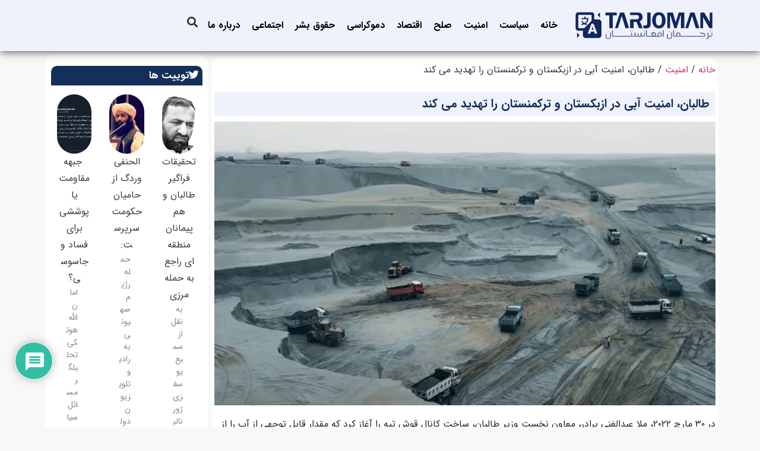

--- FILE ---
content_type: text/html; charset=UTF-8
request_url: https://tarjomanaf.af/post/%D8%B7%D8%A7%D9%84%D8%A8%D8%A7%D9%86%D8%8C-%D8%A7%D9%85%D9%86%DB%8C%D8%AA-%D8%A2%D8%A8%DB%8C-%D8%AF%D8%B1-%D8%A7%D8%B2%D8%A8%DA%A9%D8%B3%D8%AA%D8%A7%D9%86-%D9%88-%D8%AA%D8%B1%DA%A9%D9%85%D9%86%D8%B3/
body_size: 43465
content:
<!doctype html><html dir="rtl" lang="fa-IR" prefix="og: https://ogp.me/ns#"><head><meta charset="UTF-8"><meta name="viewport" content="width=device-width, initial-scale=1"><link rel="profile" href="https://gmpg.org/xfn/11"><title>طالبان، امنیت آبی در ازبکستان و ترکمنستان را تهدید می کند - ترجمان افغانستان</title><meta name="description" content="در 30 مارچ 2022، ملا عبدالغنی برادر، معاون نخست وزیر طالبان، ساخت کانال قوش تپه را آغاز کرد که مقدار قابل توجهی از آب را از آمودریا منحرف می سازد. این در"/><meta name="robots" content="follow, index, max-snippet:-1, max-video-preview:-1, max-image-preview:large"/><link rel="canonical" href="https://tarjomanaf.af/post/%d8%b7%d8%a7%d9%84%d8%a8%d8%a7%d9%86%d8%8c-%d8%a7%d9%85%d9%86%db%8c%d8%aa-%d8%a2%d8%a8%db%8c-%d8%af%d8%b1-%d8%a7%d8%b2%d8%a8%da%a9%d8%b3%d8%aa%d8%a7%d9%86-%d9%88-%d8%aa%d8%b1%da%a9%d9%85%d9%86%d8%b3/" /><meta property="og:locale" content="fa_IR" /><meta property="og:type" content="article" /><meta property="og:title" content="طالبان، امنیت آبی در ازبکستان و ترکمنستان را تهدید می کند - ترجمان افغانستان" /><meta property="og:description" content="در 30 مارچ 2022، ملا عبدالغنی برادر، معاون نخست وزیر طالبان، ساخت کانال قوش تپه را آغاز کرد که مقدار قابل توجهی از آب را از آمودریا منحرف می سازد. این در" /><meta property="og:url" content="https://tarjomanaf.af/post/%d8%b7%d8%a7%d9%84%d8%a8%d8%a7%d9%86%d8%8c-%d8%a7%d9%85%d9%86%db%8c%d8%aa-%d8%a2%d8%a8%db%8c-%d8%af%d8%b1-%d8%a7%d8%b2%d8%a8%da%a9%d8%b3%d8%aa%d8%a7%d9%86-%d9%88-%d8%aa%d8%b1%da%a9%d9%85%d9%86%d8%b3/" /><meta property="og:site_name" content="ترجمان افغانستان" /><meta property="article:publisher" content="https://www.facebook.com/tarjomanaf" /><meta property="article:section" content="امنیت" /><meta property="og:updated_time" content="2023-07-08T15:05:15+04:30" /><meta property="og:image" content="https://tarjomanaf.af/wp-content/uploads/2023/07/Qushtepah.jpg" /><meta property="og:image:secure_url" content="https://tarjomanaf.af/wp-content/uploads/2023/07/Qushtepah.jpg" /><meta property="og:image:width" content="900" /><meta property="og:image:height" content="510" /><meta property="og:image:alt" content="طالبان، امنیت آبی در ازبکستان و ترکمنستان را تهدید می کند" /><meta property="og:image:type" content="image/jpeg" /><meta property="article:published_time" content="2023-07-08T14:58:37+04:30" /><meta property="article:modified_time" content="2023-07-08T15:05:15+04:30" /><meta name="twitter:card" content="summary_large_image" /><meta name="twitter:title" content="طالبان، امنیت آبی در ازبکستان و ترکمنستان را تهدید می کند - ترجمان افغانستان" /><meta name="twitter:description" content="در 30 مارچ 2022، ملا عبدالغنی برادر، معاون نخست وزیر طالبان، ساخت کانال قوش تپه را آغاز کرد که مقدار قابل توجهی از آب را از آمودریا منحرف می سازد. این در" /><meta name="twitter:image" content="https://tarjomanaf.af/wp-content/uploads/2023/07/Qushtepah.jpg" /><meta name="twitter:label1" content="نویسنده" /><meta name="twitter:data1" content="hashemi" /><meta name="twitter:label2" content="زمان خواندن" /><meta name="twitter:data2" content="9 دقیقه" /> <script type="application/ld+json" class="rank-math-schema">{"@context":"https://schema.org","@graph":[{"@type":"Organization","@id":"https://tarjomanaf.af/#organization","name":"\u062a\u0631\u062c\u0645\u0627\u0646 \u0627\u0641\u063a\u0627\u0646\u0633\u062a\u0627\u0646","url":"https://tarjomanaf.af","sameAs":["https://www.facebook.com/tarjomanaf"],"logo":{"@type":"ImageObject","@id":"https://tarjomanaf.af/#logo","url":"https://tarjomanaf.af/wp-content/uploads/2022/09/logo.png","contentUrl":"https://tarjomanaf.af/wp-content/uploads/2022/09/logo.png","caption":"\u062a\u0631\u062c\u0645\u0627\u0646 \u0627\u0641\u063a\u0627\u0646\u0633\u062a\u0627\u0646","inLanguage":"fa-IR","width":"300","height":"60"}},{"@type":"WebSite","@id":"https://tarjomanaf.af/#website","url":"https://tarjomanaf.af","name":"\u062a\u0631\u062c\u0645\u0627\u0646 \u0627\u0641\u063a\u0627\u0646\u0633\u062a\u0627\u0646","alternateName":"\u0648\u06cc\u0628 \u0633\u0627\u06cc\u062a \u062a\u0631\u062c\u0645\u0627\u0646 \u0627\u0641\u063a\u0627\u0646\u0633\u062a\u0627\u0646 \u062f\u0631\u0635\u062f\u062f \u0627\u0633\u062a \u062a\u0627 \u0627\u0631\u062a\u0628\u0627\u0637 \u0641\u06a9\u0631\u06cc \u0645\u06cc\u0627\u0646 \u0646\u0648\u06cc\u0633\u0646\u062f\u06af\u0627\u0646 \u0645\u0646\u0637\u0642\u0647 \u0627\u06cc - \u0641\u0631\u0627\u0645\u0646\u0637\u0642\u0647 \u0627\u06cc \u0628\u0627 \u062c\u0627\u0645\u0639\u0647 \u0627\u0641\u063a\u0627\u0646\u0633\u062a\u0627\u0646 \u0628\u0631\u0642\u0631\u0627\u0631 \u06a9\u0646\u062f \u062a\u0627 \u0627\u0632 \u062f\u0646\u06cc\u0627\u06cc \u062a\u062d\u0644\u06cc\u0644 \u0648 \u0627\u062e\u0628\u0627\u0631 \u0631\u0648\u0632\u060c \u0622\u06af\u0627\u0647 \u0648 \u0628\u0647 \u0631\u0648\u0632 \u0628\u0627\u0634\u0646\u062f.","publisher":{"@id":"https://tarjomanaf.af/#organization"},"inLanguage":"fa-IR"},{"@type":"ImageObject","@id":"https://tarjomanaf.af/wp-content/uploads/2023/07/Qushtepah.jpg","url":"https://tarjomanaf.af/wp-content/uploads/2023/07/Qushtepah.jpg","width":"900","height":"510","inLanguage":"fa-IR"},{"@type":"BreadcrumbList","@id":"https://tarjomanaf.af/post/%d8%b7%d8%a7%d9%84%d8%a8%d8%a7%d9%86%d8%8c-%d8%a7%d9%85%d9%86%db%8c%d8%aa-%d8%a2%d8%a8%db%8c-%d8%af%d8%b1-%d8%a7%d8%b2%d8%a8%da%a9%d8%b3%d8%aa%d8%a7%d9%86-%d9%88-%d8%aa%d8%b1%da%a9%d9%85%d9%86%d8%b3/#breadcrumb","itemListElement":[{"@type":"ListItem","position":"1","item":{"@id":"https://tarjomanaf.af","name":"\u062e\u0627\u0646\u0647"}},{"@type":"ListItem","position":"2","item":{"@id":"https://tarjomanaf.af/security/","name":"\u0627\u0645\u0646\u06cc\u062a"}},{"@type":"ListItem","position":"3","item":{"@id":"https://tarjomanaf.af/post/%d8%b7%d8%a7%d9%84%d8%a8%d8%a7%d9%86%d8%8c-%d8%a7%d9%85%d9%86%db%8c%d8%aa-%d8%a2%d8%a8%db%8c-%d8%af%d8%b1-%d8%a7%d8%b2%d8%a8%da%a9%d8%b3%d8%aa%d8%a7%d9%86-%d9%88-%d8%aa%d8%b1%da%a9%d9%85%d9%86%d8%b3/","name":"\u0637\u0627\u0644\u0628\u0627\u0646\u060c \u0627\u0645\u0646\u06cc\u062a \u0622\u0628\u06cc \u062f\u0631 \u0627\u0632\u0628\u06a9\u0633\u062a\u0627\u0646 \u0648 \u062a\u0631\u06a9\u0645\u0646\u0633\u062a\u0627\u0646 \u0631\u0627 \u062a\u0647\u062f\u06cc\u062f \u0645\u06cc \u06a9\u0646\u062f"}}]},{"@type":"WebPage","@id":"https://tarjomanaf.af/post/%d8%b7%d8%a7%d9%84%d8%a8%d8%a7%d9%86%d8%8c-%d8%a7%d9%85%d9%86%db%8c%d8%aa-%d8%a2%d8%a8%db%8c-%d8%af%d8%b1-%d8%a7%d8%b2%d8%a8%da%a9%d8%b3%d8%aa%d8%a7%d9%86-%d9%88-%d8%aa%d8%b1%da%a9%d9%85%d9%86%d8%b3/#webpage","url":"https://tarjomanaf.af/post/%d8%b7%d8%a7%d9%84%d8%a8%d8%a7%d9%86%d8%8c-%d8%a7%d9%85%d9%86%db%8c%d8%aa-%d8%a2%d8%a8%db%8c-%d8%af%d8%b1-%d8%a7%d8%b2%d8%a8%da%a9%d8%b3%d8%aa%d8%a7%d9%86-%d9%88-%d8%aa%d8%b1%da%a9%d9%85%d9%86%d8%b3/","name":"\u0637\u0627\u0644\u0628\u0627\u0646\u060c \u0627\u0645\u0646\u06cc\u062a \u0622\u0628\u06cc \u062f\u0631 \u0627\u0632\u0628\u06a9\u0633\u062a\u0627\u0646 \u0648 \u062a\u0631\u06a9\u0645\u0646\u0633\u062a\u0627\u0646 \u0631\u0627 \u062a\u0647\u062f\u06cc\u062f \u0645\u06cc \u06a9\u0646\u062f - \u062a\u0631\u062c\u0645\u0627\u0646 \u0627\u0641\u063a\u0627\u0646\u0633\u062a\u0627\u0646","datePublished":"2023-07-08T14:58:37+04:30","dateModified":"2023-07-08T15:05:15+04:30","isPartOf":{"@id":"https://tarjomanaf.af/#website"},"primaryImageOfPage":{"@id":"https://tarjomanaf.af/wp-content/uploads/2023/07/Qushtepah.jpg"},"inLanguage":"fa-IR","breadcrumb":{"@id":"https://tarjomanaf.af/post/%d8%b7%d8%a7%d9%84%d8%a8%d8%a7%d9%86%d8%8c-%d8%a7%d9%85%d9%86%db%8c%d8%aa-%d8%a2%d8%a8%db%8c-%d8%af%d8%b1-%d8%a7%d8%b2%d8%a8%da%a9%d8%b3%d8%aa%d8%a7%d9%86-%d9%88-%d8%aa%d8%b1%da%a9%d9%85%d9%86%d8%b3/#breadcrumb"}},{"@type":"Person","@id":"https://tarjomanaf.af/author/hashemi/","name":"hashemi","url":"https://tarjomanaf.af/author/hashemi/","image":{"@type":"ImageObject","@id":"https://secure.gravatar.com/avatar/26662e7f311b30927ac1cb507ffa2e62bde74421078aec947f05830e232545c5?s=96&amp;d=mm&amp;r=g","url":"https://secure.gravatar.com/avatar/26662e7f311b30927ac1cb507ffa2e62bde74421078aec947f05830e232545c5?s=96&amp;d=mm&amp;r=g","caption":"hashemi","inLanguage":"fa-IR"},"sameAs":["https://tarjomanaf.af"],"worksFor":{"@id":"https://tarjomanaf.af/#organization"}},{"@type":"NewsArticle","headline":"\u0637\u0627\u0644\u0628\u0627\u0646\u060c \u0627\u0645\u0646\u06cc\u062a \u0622\u0628\u06cc \u062f\u0631 \u0627\u0632\u0628\u06a9\u0633\u062a\u0627\u0646 \u0648 \u062a\u0631\u06a9\u0645\u0646\u0633\u062a\u0627\u0646 \u0631\u0627 \u062a\u0647\u062f\u06cc\u062f \u0645\u06cc \u06a9\u0646\u062f - \u062a\u0631\u062c\u0645\u0627\u0646 \u0627\u0641\u063a\u0627\u0646\u0633\u062a\u0627\u0646","datePublished":"2023-07-08T14:58:37+04:30","dateModified":"2023-07-08T15:05:15+04:30","articleSection":"\u0627\u0645\u0646\u06cc\u062a","author":{"@id":"https://tarjomanaf.af/author/hashemi/","name":"hashemi"},"publisher":{"@id":"https://tarjomanaf.af/#organization"},"description":"\u062f\u0631 30 \u0645\u0627\u0631\u0686 2022\u060c \u0645\u0644\u0627 \u0639\u0628\u062f\u0627\u0644\u063a\u0646\u06cc \u0628\u0631\u0627\u062f\u0631\u060c \u0645\u0639\u0627\u0648\u0646 \u0646\u062e\u0633\u062a \u0648\u0632\u06cc\u0631 \u0637\u0627\u0644\u0628\u0627\u0646\u060c \u0633\u0627\u062e\u062a \u06a9\u0627\u0646\u0627\u0644 \u0642\u0648\u0634 \u062a\u067e\u0647 \u0631\u0627 \u0622\u063a\u0627\u0632 \u06a9\u0631\u062f \u06a9\u0647 \u0645\u0642\u062f\u0627\u0631 \u0642\u0627\u0628\u0644 \u062a\u0648\u062c\u0647\u06cc \u0627\u0632 \u0622\u0628 \u0631\u0627 \u0627\u0632 \u0622\u0645\u0648\u062f\u0631\u06cc\u0627 \u0645\u0646\u062d\u0631\u0641 \u0645\u06cc \u0633\u0627\u0632\u062f. \u0627\u06cc\u0646 \u062f\u0631","name":"\u0637\u0627\u0644\u0628\u0627\u0646\u060c \u0627\u0645\u0646\u06cc\u062a \u0622\u0628\u06cc \u062f\u0631 \u0627\u0632\u0628\u06a9\u0633\u062a\u0627\u0646 \u0648 \u062a\u0631\u06a9\u0645\u0646\u0633\u062a\u0627\u0646 \u0631\u0627 \u062a\u0647\u062f\u06cc\u062f \u0645\u06cc \u06a9\u0646\u062f - \u062a\u0631\u062c\u0645\u0627\u0646 \u0627\u0641\u063a\u0627\u0646\u0633\u062a\u0627\u0646","@id":"https://tarjomanaf.af/post/%d8%b7%d8%a7%d9%84%d8%a8%d8%a7%d9%86%d8%8c-%d8%a7%d9%85%d9%86%db%8c%d8%aa-%d8%a2%d8%a8%db%8c-%d8%af%d8%b1-%d8%a7%d8%b2%d8%a8%da%a9%d8%b3%d8%aa%d8%a7%d9%86-%d9%88-%d8%aa%d8%b1%da%a9%d9%85%d9%86%d8%b3/#richSnippet","isPartOf":{"@id":"https://tarjomanaf.af/post/%d8%b7%d8%a7%d9%84%d8%a8%d8%a7%d9%86%d8%8c-%d8%a7%d9%85%d9%86%db%8c%d8%aa-%d8%a2%d8%a8%db%8c-%d8%af%d8%b1-%d8%a7%d8%b2%d8%a8%da%a9%d8%b3%d8%aa%d8%a7%d9%86-%d9%88-%d8%aa%d8%b1%da%a9%d9%85%d9%86%d8%b3/#webpage"},"image":{"@id":"https://tarjomanaf.af/wp-content/uploads/2023/07/Qushtepah.jpg"},"inLanguage":"fa-IR","mainEntityOfPage":{"@id":"https://tarjomanaf.af/post/%d8%b7%d8%a7%d9%84%d8%a8%d8%a7%d9%86%d8%8c-%d8%a7%d9%85%d9%86%db%8c%d8%aa-%d8%a2%d8%a8%db%8c-%d8%af%d8%b1-%d8%a7%d8%b2%d8%a8%da%a9%d8%b3%d8%aa%d8%a7%d9%86-%d9%88-%d8%aa%d8%b1%da%a9%d9%85%d9%86%d8%b3/#webpage"}}]}</script> <link rel='dns-prefetch' href='//www.googletagmanager.com' /><link rel="alternate" type="application/rss+xml" title="ترجمان افغانستان &raquo; خوراک" href="https://tarjomanaf.af/feed/" /><link rel="alternate" type="application/rss+xml" title="ترجمان افغانستان &raquo; خوراک دیدگاه‌ها" href="https://tarjomanaf.af/comments/feed/" /><link rel="alternate" type="application/rss+xml" title="ترجمان افغانستان &raquo; طالبان، امنیت آبی در ازبکستان و ترکمنستان را تهدید می کند خوراک دیدگاه‌ها" href="https://tarjomanaf.af/post/%d8%b7%d8%a7%d9%84%d8%a8%d8%a7%d9%86%d8%8c-%d8%a7%d9%85%d9%86%db%8c%d8%aa-%d8%a2%d8%a8%db%8c-%d8%af%d8%b1-%d8%a7%d8%b2%d8%a8%da%a9%d8%b3%d8%aa%d8%a7%d9%86-%d9%88-%d8%aa%d8%b1%da%a9%d9%85%d9%86%d8%b3/feed/" /><link rel="alternate" title="oEmbed (JSON)" type="application/json+oembed" href="https://tarjomanaf.af/wp-json/oembed/1.0/embed?url=https%3A%2F%2Ftarjomanaf.af%2Fpost%2F%25d8%25b7%25d8%25a7%25d9%2584%25d8%25a8%25d8%25a7%25d9%2586%25d8%258c-%25d8%25a7%25d9%2585%25d9%2586%25db%258c%25d8%25aa-%25d8%25a2%25d8%25a8%25db%258c-%25d8%25af%25d8%25b1-%25d8%25a7%25d8%25b2%25d8%25a8%25da%25a9%25d8%25b3%25d8%25aa%25d8%25a7%25d9%2586-%25d9%2588-%25d8%25aa%25d8%25b1%25da%25a9%25d9%2585%25d9%2586%25d8%25b3%2F" /><link rel="alternate" title="oEmbed (XML)" type="text/xml+oembed" href="https://tarjomanaf.af/wp-json/oembed/1.0/embed?url=https%3A%2F%2Ftarjomanaf.af%2Fpost%2F%25d8%25b7%25d8%25a7%25d9%2584%25d8%25a8%25d8%25a7%25d9%2586%25d8%258c-%25d8%25a7%25d9%2585%25d9%2586%25db%258c%25d8%25aa-%25d8%25a2%25d8%25a8%25db%258c-%25d8%25af%25d8%25b1-%25d8%25a7%25d8%25b2%25d8%25a8%25da%25a9%25d8%25b3%25d8%25aa%25d8%25a7%25d9%2586-%25d9%2588-%25d8%25aa%25d8%25b1%25da%25a9%25d9%2585%25d9%2586%25d8%25b3%2F&#038;format=xml" /><style id='wp-img-auto-sizes-contain-inline-css'>img:is([sizes=auto i],[sizes^="auto," i]){contain-intrinsic-size:3000px 1500px}
/*# sourceURL=wp-img-auto-sizes-contain-inline-css */</style><link data-optimized="1" rel='stylesheet' id='anwp-pg-styles-rtl-css' href='https://tarjomanaf.af/wp-content/litespeed/css/36d3a1e79788b4756fa4cc9d9661f2df.css?ver=54ae5' media='all' /><link data-optimized="1" rel='stylesheet' id='wp-block-library-rtl-css' href='https://tarjomanaf.af/wp-content/litespeed/css/dbad7aa4945d5290bbbad8257d84f7a6.css?ver=4a7a5' media='all' /><style id='wpsh-blocks-aparat-style-inline-css'>.h_iframe-aparat_embed_frame{position:relative}.h_iframe-aparat_embed_frame .ratio{display:block;width:100%;height:auto}.h_iframe-aparat_embed_frame iframe{position:absolute;top:0;left:0;width:100%;height:100%}.wpsh-blocks_aparat{width:100%;clear:both;overflow:auto;display:block;position:relative;padding:30px 0}.wpsh-blocks_aparat_align_center .h_iframe-aparat_embed_frame{margin:0 auto}.wpsh-blocks_aparat_align_left .h_iframe-aparat_embed_frame{margin-right:30%}.wpsh-blocks_aparat_size_small .h_iframe-aparat_embed_frame{max-width:420px}.wpsh-blocks_aparat_size_big .h_iframe-aparat_embed_frame{max-width:720px}

/*# sourceURL=https://tarjomanaf.af/wp-content/plugins/wp-shamsi/blocks/aparat/build/style-index.css */</style><style id='wpsh-blocks-justify-style-inline-css'>.wp-block-wpsh-blocks-justify,.wpsh-blocks_justify{text-align:justify !important}.wpsh-blocks_justify_ltr{direction:ltr !important}.wpsh-blocks_justify_rtl{direction:rtl !important}

/*# sourceURL=https://tarjomanaf.af/wp-content/plugins/wp-shamsi/blocks/justify/build/style-index.css */</style><style id='wpsh-blocks-shamsi-style-inline-css'>.wpsh-blocks_shamsi_align_center{text-align:center !important}.wpsh-blocks_shamsi_align_right{text-align:right !important}.wpsh-blocks_shamsi_align_left{text-align:left !important}

/*# sourceURL=https://tarjomanaf.af/wp-content/plugins/wp-shamsi/blocks/shamsi/build/style-index.css */</style><link data-optimized="1" rel='stylesheet' id='jet-engine-frontend-css' href='https://tarjomanaf.af/wp-content/litespeed/css/b2b93b4ae5e1fa82b4505db051c50d3c.css?ver=82330' media='all' /><style id='global-styles-inline-css'>:root{--wp--preset--aspect-ratio--square: 1;--wp--preset--aspect-ratio--4-3: 4/3;--wp--preset--aspect-ratio--3-4: 3/4;--wp--preset--aspect-ratio--3-2: 3/2;--wp--preset--aspect-ratio--2-3: 2/3;--wp--preset--aspect-ratio--16-9: 16/9;--wp--preset--aspect-ratio--9-16: 9/16;--wp--preset--color--black: #000000;--wp--preset--color--cyan-bluish-gray: #abb8c3;--wp--preset--color--white: #ffffff;--wp--preset--color--pale-pink: #f78da7;--wp--preset--color--vivid-red: #cf2e2e;--wp--preset--color--luminous-vivid-orange: #ff6900;--wp--preset--color--luminous-vivid-amber: #fcb900;--wp--preset--color--light-green-cyan: #7bdcb5;--wp--preset--color--vivid-green-cyan: #00d084;--wp--preset--color--pale-cyan-blue: #8ed1fc;--wp--preset--color--vivid-cyan-blue: #0693e3;--wp--preset--color--vivid-purple: #9b51e0;--wp--preset--gradient--vivid-cyan-blue-to-vivid-purple: linear-gradient(135deg,rgb(6,147,227) 0%,rgb(155,81,224) 100%);--wp--preset--gradient--light-green-cyan-to-vivid-green-cyan: linear-gradient(135deg,rgb(122,220,180) 0%,rgb(0,208,130) 100%);--wp--preset--gradient--luminous-vivid-amber-to-luminous-vivid-orange: linear-gradient(135deg,rgb(252,185,0) 0%,rgb(255,105,0) 100%);--wp--preset--gradient--luminous-vivid-orange-to-vivid-red: linear-gradient(135deg,rgb(255,105,0) 0%,rgb(207,46,46) 100%);--wp--preset--gradient--very-light-gray-to-cyan-bluish-gray: linear-gradient(135deg,rgb(238,238,238) 0%,rgb(169,184,195) 100%);--wp--preset--gradient--cool-to-warm-spectrum: linear-gradient(135deg,rgb(74,234,220) 0%,rgb(151,120,209) 20%,rgb(207,42,186) 40%,rgb(238,44,130) 60%,rgb(251,105,98) 80%,rgb(254,248,76) 100%);--wp--preset--gradient--blush-light-purple: linear-gradient(135deg,rgb(255,206,236) 0%,rgb(152,150,240) 100%);--wp--preset--gradient--blush-bordeaux: linear-gradient(135deg,rgb(254,205,165) 0%,rgb(254,45,45) 50%,rgb(107,0,62) 100%);--wp--preset--gradient--luminous-dusk: linear-gradient(135deg,rgb(255,203,112) 0%,rgb(199,81,192) 50%,rgb(65,88,208) 100%);--wp--preset--gradient--pale-ocean: linear-gradient(135deg,rgb(255,245,203) 0%,rgb(182,227,212) 50%,rgb(51,167,181) 100%);--wp--preset--gradient--electric-grass: linear-gradient(135deg,rgb(202,248,128) 0%,rgb(113,206,126) 100%);--wp--preset--gradient--midnight: linear-gradient(135deg,rgb(2,3,129) 0%,rgb(40,116,252) 100%);--wp--preset--font-size--small: 13px;--wp--preset--font-size--medium: 20px;--wp--preset--font-size--large: 36px;--wp--preset--font-size--x-large: 42px;--wp--preset--spacing--20: 0.44rem;--wp--preset--spacing--30: 0.67rem;--wp--preset--spacing--40: 1rem;--wp--preset--spacing--50: 1.5rem;--wp--preset--spacing--60: 2.25rem;--wp--preset--spacing--70: 3.38rem;--wp--preset--spacing--80: 5.06rem;--wp--preset--shadow--natural: 6px 6px 9px rgba(0, 0, 0, 0.2);--wp--preset--shadow--deep: 12px 12px 50px rgba(0, 0, 0, 0.4);--wp--preset--shadow--sharp: 6px 6px 0px rgba(0, 0, 0, 0.2);--wp--preset--shadow--outlined: 6px 6px 0px -3px rgb(255, 255, 255), 6px 6px rgb(0, 0, 0);--wp--preset--shadow--crisp: 6px 6px 0px rgb(0, 0, 0);}:root { --wp--style--global--content-size: 800px;--wp--style--global--wide-size: 1200px; }:where(body) { margin: 0; }.wp-site-blocks > .alignleft { float: left; margin-right: 2em; }.wp-site-blocks > .alignright { float: right; margin-left: 2em; }.wp-site-blocks > .aligncenter { justify-content: center; margin-left: auto; margin-right: auto; }:where(.wp-site-blocks) > * { margin-block-start: 24px; margin-block-end: 0; }:where(.wp-site-blocks) > :first-child { margin-block-start: 0; }:where(.wp-site-blocks) > :last-child { margin-block-end: 0; }:root { --wp--style--block-gap: 24px; }:root :where(.is-layout-flow) > :first-child{margin-block-start: 0;}:root :where(.is-layout-flow) > :last-child{margin-block-end: 0;}:root :where(.is-layout-flow) > *{margin-block-start: 24px;margin-block-end: 0;}:root :where(.is-layout-constrained) > :first-child{margin-block-start: 0;}:root :where(.is-layout-constrained) > :last-child{margin-block-end: 0;}:root :where(.is-layout-constrained) > *{margin-block-start: 24px;margin-block-end: 0;}:root :where(.is-layout-flex){gap: 24px;}:root :where(.is-layout-grid){gap: 24px;}.is-layout-flow > .alignleft{float: left;margin-inline-start: 0;margin-inline-end: 2em;}.is-layout-flow > .alignright{float: right;margin-inline-start: 2em;margin-inline-end: 0;}.is-layout-flow > .aligncenter{margin-left: auto !important;margin-right: auto !important;}.is-layout-constrained > .alignleft{float: left;margin-inline-start: 0;margin-inline-end: 2em;}.is-layout-constrained > .alignright{float: right;margin-inline-start: 2em;margin-inline-end: 0;}.is-layout-constrained > .aligncenter{margin-left: auto !important;margin-right: auto !important;}.is-layout-constrained > :where(:not(.alignleft):not(.alignright):not(.alignfull)){max-width: var(--wp--style--global--content-size);margin-left: auto !important;margin-right: auto !important;}.is-layout-constrained > .alignwide{max-width: var(--wp--style--global--wide-size);}body .is-layout-flex{display: flex;}.is-layout-flex{flex-wrap: wrap;align-items: center;}.is-layout-flex > :is(*, div){margin: 0;}body .is-layout-grid{display: grid;}.is-layout-grid > :is(*, div){margin: 0;}body{padding-top: 0px;padding-right: 0px;padding-bottom: 0px;padding-left: 0px;}a:where(:not(.wp-element-button)){text-decoration: underline;}:root :where(.wp-element-button, .wp-block-button__link){background-color: #32373c;border-width: 0;color: #fff;font-family: inherit;font-size: inherit;font-style: inherit;font-weight: inherit;letter-spacing: inherit;line-height: inherit;padding-top: calc(0.667em + 2px);padding-right: calc(1.333em + 2px);padding-bottom: calc(0.667em + 2px);padding-left: calc(1.333em + 2px);text-decoration: none;text-transform: inherit;}.has-black-color{color: var(--wp--preset--color--black) !important;}.has-cyan-bluish-gray-color{color: var(--wp--preset--color--cyan-bluish-gray) !important;}.has-white-color{color: var(--wp--preset--color--white) !important;}.has-pale-pink-color{color: var(--wp--preset--color--pale-pink) !important;}.has-vivid-red-color{color: var(--wp--preset--color--vivid-red) !important;}.has-luminous-vivid-orange-color{color: var(--wp--preset--color--luminous-vivid-orange) !important;}.has-luminous-vivid-amber-color{color: var(--wp--preset--color--luminous-vivid-amber) !important;}.has-light-green-cyan-color{color: var(--wp--preset--color--light-green-cyan) !important;}.has-vivid-green-cyan-color{color: var(--wp--preset--color--vivid-green-cyan) !important;}.has-pale-cyan-blue-color{color: var(--wp--preset--color--pale-cyan-blue) !important;}.has-vivid-cyan-blue-color{color: var(--wp--preset--color--vivid-cyan-blue) !important;}.has-vivid-purple-color{color: var(--wp--preset--color--vivid-purple) !important;}.has-black-background-color{background-color: var(--wp--preset--color--black) !important;}.has-cyan-bluish-gray-background-color{background-color: var(--wp--preset--color--cyan-bluish-gray) !important;}.has-white-background-color{background-color: var(--wp--preset--color--white) !important;}.has-pale-pink-background-color{background-color: var(--wp--preset--color--pale-pink) !important;}.has-vivid-red-background-color{background-color: var(--wp--preset--color--vivid-red) !important;}.has-luminous-vivid-orange-background-color{background-color: var(--wp--preset--color--luminous-vivid-orange) !important;}.has-luminous-vivid-amber-background-color{background-color: var(--wp--preset--color--luminous-vivid-amber) !important;}.has-light-green-cyan-background-color{background-color: var(--wp--preset--color--light-green-cyan) !important;}.has-vivid-green-cyan-background-color{background-color: var(--wp--preset--color--vivid-green-cyan) !important;}.has-pale-cyan-blue-background-color{background-color: var(--wp--preset--color--pale-cyan-blue) !important;}.has-vivid-cyan-blue-background-color{background-color: var(--wp--preset--color--vivid-cyan-blue) !important;}.has-vivid-purple-background-color{background-color: var(--wp--preset--color--vivid-purple) !important;}.has-black-border-color{border-color: var(--wp--preset--color--black) !important;}.has-cyan-bluish-gray-border-color{border-color: var(--wp--preset--color--cyan-bluish-gray) !important;}.has-white-border-color{border-color: var(--wp--preset--color--white) !important;}.has-pale-pink-border-color{border-color: var(--wp--preset--color--pale-pink) !important;}.has-vivid-red-border-color{border-color: var(--wp--preset--color--vivid-red) !important;}.has-luminous-vivid-orange-border-color{border-color: var(--wp--preset--color--luminous-vivid-orange) !important;}.has-luminous-vivid-amber-border-color{border-color: var(--wp--preset--color--luminous-vivid-amber) !important;}.has-light-green-cyan-border-color{border-color: var(--wp--preset--color--light-green-cyan) !important;}.has-vivid-green-cyan-border-color{border-color: var(--wp--preset--color--vivid-green-cyan) !important;}.has-pale-cyan-blue-border-color{border-color: var(--wp--preset--color--pale-cyan-blue) !important;}.has-vivid-cyan-blue-border-color{border-color: var(--wp--preset--color--vivid-cyan-blue) !important;}.has-vivid-purple-border-color{border-color: var(--wp--preset--color--vivid-purple) !important;}.has-vivid-cyan-blue-to-vivid-purple-gradient-background{background: var(--wp--preset--gradient--vivid-cyan-blue-to-vivid-purple) !important;}.has-light-green-cyan-to-vivid-green-cyan-gradient-background{background: var(--wp--preset--gradient--light-green-cyan-to-vivid-green-cyan) !important;}.has-luminous-vivid-amber-to-luminous-vivid-orange-gradient-background{background: var(--wp--preset--gradient--luminous-vivid-amber-to-luminous-vivid-orange) !important;}.has-luminous-vivid-orange-to-vivid-red-gradient-background{background: var(--wp--preset--gradient--luminous-vivid-orange-to-vivid-red) !important;}.has-very-light-gray-to-cyan-bluish-gray-gradient-background{background: var(--wp--preset--gradient--very-light-gray-to-cyan-bluish-gray) !important;}.has-cool-to-warm-spectrum-gradient-background{background: var(--wp--preset--gradient--cool-to-warm-spectrum) !important;}.has-blush-light-purple-gradient-background{background: var(--wp--preset--gradient--blush-light-purple) !important;}.has-blush-bordeaux-gradient-background{background: var(--wp--preset--gradient--blush-bordeaux) !important;}.has-luminous-dusk-gradient-background{background: var(--wp--preset--gradient--luminous-dusk) !important;}.has-pale-ocean-gradient-background{background: var(--wp--preset--gradient--pale-ocean) !important;}.has-electric-grass-gradient-background{background: var(--wp--preset--gradient--electric-grass) !important;}.has-midnight-gradient-background{background: var(--wp--preset--gradient--midnight) !important;}.has-small-font-size{font-size: var(--wp--preset--font-size--small) !important;}.has-medium-font-size{font-size: var(--wp--preset--font-size--medium) !important;}.has-large-font-size{font-size: var(--wp--preset--font-size--large) !important;}.has-x-large-font-size{font-size: var(--wp--preset--font-size--x-large) !important;}
:root :where(.wp-block-pullquote){font-size: 1.5em;line-height: 1.6;}
/*# sourceURL=global-styles-inline-css */</style><link data-optimized="1" rel='stylesheet' id='hello-elementor-css' href='https://tarjomanaf.af/wp-content/litespeed/css/6f097e5862fa898944b38d1f65c13aea.css?ver=b86d2' media='all' /><link data-optimized="1" rel='stylesheet' id='hello-elementor-theme-style-css' href='https://tarjomanaf.af/wp-content/litespeed/css/2f2a2d2b44adf0567e29f3f498ce1c33.css?ver=90f93' media='all' /><link data-optimized="1" rel='stylesheet' id='hello-elementor-header-footer-css' href='https://tarjomanaf.af/wp-content/litespeed/css/244b8a48fe860b958ebd312666efeece.css?ver=3c9da' media='all' /><link data-optimized="1" rel='stylesheet' id='elementor-frontend-css' href='https://tarjomanaf.af/wp-content/litespeed/css/b1f4c58aa5ca31bae0cceb964de5a937.css?ver=d2254' media='all' /><link data-optimized="1" rel='stylesheet' id='elementor-post-6-css' href='https://tarjomanaf.af/wp-content/litespeed/css/cdb3bc70b91c253952c8c3cb5fb74a70.css?ver=648b2' media='all' /><link data-optimized="1" rel='stylesheet' id='widget-image-css' href='https://tarjomanaf.af/wp-content/litespeed/css/b67232940162c2d300a1adb99fbd312d.css?ver=d47b2' media='all' /><link data-optimized="1" rel='stylesheet' id='widget-nav-menu-css' href='https://tarjomanaf.af/wp-content/litespeed/css/f3cf16f374ef853a659ac4da59942171.css?ver=ccd55' media='all' /><link data-optimized="1" rel='stylesheet' id='widget-search-form-css' href='https://tarjomanaf.af/wp-content/litespeed/css/14a8fcd087fea4cd33326627110be3fc.css?ver=48a6e' media='all' /><link data-optimized="1" rel='stylesheet' id='elementor-icons-shared-0-css' href='https://tarjomanaf.af/wp-content/litespeed/css/4d9170ff57746ae015f9712326f3324d.css?ver=a467c' media='all' /><link data-optimized="1" rel='stylesheet' id='elementor-icons-fa-solid-css' href='https://tarjomanaf.af/wp-content/litespeed/css/3de460c868bfdb725dc14edc048091e3.css?ver=2a89b' media='all' /><link data-optimized="1" rel='stylesheet' id='widget-heading-css' href='https://tarjomanaf.af/wp-content/litespeed/css/b287052bb8ec85a914c89c8f9a786b7c.css?ver=4c5f4' media='all' /><link data-optimized="1" rel='stylesheet' id='widget-divider-css' href='https://tarjomanaf.af/wp-content/litespeed/css/292366346bb0f5450cda093d644df1a4.css?ver=d50b0' media='all' /><link data-optimized="1" rel='stylesheet' id='widget-icon-list-css' href='https://tarjomanaf.af/wp-content/litespeed/css/83a7daa4eacb3c9fdd240dbf7bf59db7.css?ver=c3854' media='all' /><link data-optimized="1" rel='stylesheet' id='eael-general-css' href='https://tarjomanaf.af/wp-content/litespeed/css/45c1c5deead38d2e585f56b96ed69ca1.css?ver=6c445' media='all' /><link data-optimized="1" rel='stylesheet' id='eael-3934-css' href='https://tarjomanaf.af/wp-content/litespeed/css/d5f6062c7dd5e664f75d9b85997dadda.css?ver=7699e' media='all' /><link data-optimized="1" rel='stylesheet' id='widget-post-info-css' href='https://tarjomanaf.af/wp-content/litespeed/css/d30645af23605c4224bfb85e9212b58c.css?ver=40a81' media='all' /><link data-optimized="1" rel='stylesheet' id='elementor-icons-fa-regular-css' href='https://tarjomanaf.af/wp-content/litespeed/css/30485055c3025f3ecc5f5cf63a43a034.css?ver=bc118' media='all' /><link data-optimized="1" rel='stylesheet' id='widget-share-buttons-css' href='https://tarjomanaf.af/wp-content/litespeed/css/73afdc68e0dc7bc2c92922c981097b8b.css?ver=71b03' media='all' /><link data-optimized="1" rel='stylesheet' id='e-apple-webkit-css' href='https://tarjomanaf.af/wp-content/litespeed/css/a0c60ddd736ecff4b24566646166446a.css?ver=de6f0' media='all' /><link data-optimized="1" rel='stylesheet' id='elementor-icons-fa-brands-css' href='https://tarjomanaf.af/wp-content/litespeed/css/6c9861a7e847ae6a384bd27b5e710913.css?ver=2ab9c' media='all' /><link data-optimized="1" rel='stylesheet' id='swiper-css' href='https://tarjomanaf.af/wp-content/litespeed/css/9786fd2f3d1c49d70a1c62ff4ceee429.css?ver=c0a80' media='all' /><link data-optimized="1" rel='stylesheet' id='e-swiper-css' href='https://tarjomanaf.af/wp-content/litespeed/css/a0d5c9b5867695eb92ade97c3b4b6271.css?ver=6e38b' media='all' /><link data-optimized="1" rel='stylesheet' id='widget-loop-common-css' href='https://tarjomanaf.af/wp-content/litespeed/css/d4936980ef20b770a3baf1db5c100eca.css?ver=c7787' media='all' /><link data-optimized="1" rel='stylesheet' id='widget-loop-carousel-css' href='https://tarjomanaf.af/wp-content/litespeed/css/95dbb7dd6156bf3471ffa2526401a44f.css?ver=6d4ca' media='all' /><link data-optimized="1" rel='stylesheet' id='widget-posts-css' href='https://tarjomanaf.af/wp-content/litespeed/css/bdbae9b21a3738c643b879d01b195c36.css?ver=77ecf' media='all' /><link data-optimized="1" rel='stylesheet' id='elementor-icons-css' href='https://tarjomanaf.af/wp-content/litespeed/css/2e05f7e1356a6a86406f6efc89e01c46.css?ver=d283b' media='all' /><style id='elementor-icons-inline-css'>.elementor-add-new-section .elementor-add-templately-promo-button{
            background-color: #5d4fff;
            background-image: url(https://tarjomanaf.af/wp-content/plugins/essential-addons-for-elementor-lite/assets/admin/images/templately/logo-icon.svg);
            background-repeat: no-repeat;
            background-position: center center;
            position: relative;
        }
        
		.elementor-add-new-section .elementor-add-templately-promo-button > i{
            height: 12px;
        }
        
        body .elementor-add-new-section .elementor-add-section-area-button {
            margin-left: 0;
        }

		.elementor-add-new-section .elementor-add-templately-promo-button{
            background-color: #5d4fff;
            background-image: url(https://tarjomanaf.af/wp-content/plugins/essential-addons-for-elementor-lite/assets/admin/images/templately/logo-icon.svg);
            background-repeat: no-repeat;
            background-position: center center;
            position: relative;
        }
        
		.elementor-add-new-section .elementor-add-templately-promo-button > i{
            height: 12px;
        }
        
        body .elementor-add-new-section .elementor-add-section-area-button {
            margin-left: 0;
        }
/*# sourceURL=elementor-icons-inline-css */</style><link data-optimized="1" rel='stylesheet' id='she-header-style-css' href='https://tarjomanaf.af/wp-content/litespeed/css/5c2fa3067122cf804deaf193fcc944dc.css?ver=78b1e' media='all' /><link data-optimized="1" rel='stylesheet' id='elementor-post-1928-css' href='https://tarjomanaf.af/wp-content/litespeed/css/106cec8e9b8e699adbf3e95b5d2b1353.css?ver=f4f25' media='all' /><link data-optimized="1" rel='stylesheet' id='elementor-post-2039-css' href='https://tarjomanaf.af/wp-content/litespeed/css/138efb9bedca86e91ad560b2cdf64dc5.css?ver=e28ec' media='all' /><link data-optimized="1" rel='stylesheet' id='elementor-post-3934-css' href='https://tarjomanaf.af/wp-content/litespeed/css/43aedb51ba00284370bbf56a92d73773.css?ver=8e751' media='all' /><link data-optimized="1" rel='stylesheet' id='wpdiscuz-frontend-rtl-css-css' href='https://tarjomanaf.af/wp-content/litespeed/css/d9b2f5fb38dc041d46fdae9b7886622e.css?ver=75b29' media='all' /><style id='wpdiscuz-frontend-rtl-css-inline-css'>#wpdcom .wpd-blog-administrator .wpd-comment-label{color:#ffffff;background-color:#00B38F;border:none}#wpdcom .wpd-blog-administrator .wpd-comment-author, #wpdcom .wpd-blog-administrator .wpd-comment-author a{color:#00B38F}#wpdcom.wpd-layout-1 .wpd-comment .wpd-blog-administrator .wpd-avatar img{border-color:#00B38F}#wpdcom.wpd-layout-2 .wpd-comment.wpd-reply .wpd-comment-wrap.wpd-blog-administrator{border-right:3px solid #00B38F}#wpdcom.wpd-layout-2 .wpd-comment .wpd-blog-administrator .wpd-avatar img{border-bottom-color:#00B38F}#wpdcom.wpd-layout-3 .wpd-blog-administrator .wpd-comment-subheader{border-top:1px dashed #00B38F}#wpdcom.wpd-layout-3 .wpd-reply .wpd-blog-administrator .wpd-comment-right{border-right:1px solid #00B38F}#wpdcom .wpd-blog-editor .wpd-comment-label{color:#ffffff;background-color:#00B38F;border:none}#wpdcom .wpd-blog-editor .wpd-comment-author, #wpdcom .wpd-blog-editor .wpd-comment-author a{color:#00B38F}#wpdcom.wpd-layout-1 .wpd-comment .wpd-blog-editor .wpd-avatar img{border-color:#00B38F}#wpdcom.wpd-layout-2 .wpd-comment.wpd-reply .wpd-comment-wrap.wpd-blog-editor{border-right:3px solid #00B38F}#wpdcom.wpd-layout-2 .wpd-comment .wpd-blog-editor .wpd-avatar img{border-bottom-color:#00B38F}#wpdcom.wpd-layout-3 .wpd-blog-editor .wpd-comment-subheader{border-top:1px dashed #00B38F}#wpdcom.wpd-layout-3 .wpd-reply .wpd-blog-editor .wpd-comment-right{border-right:1px solid #00B38F}#wpdcom .wpd-blog-author .wpd-comment-label{color:#ffffff;background-color:#00B38F;border:none}#wpdcom .wpd-blog-author .wpd-comment-author, #wpdcom .wpd-blog-author .wpd-comment-author a{color:#00B38F}#wpdcom.wpd-layout-1 .wpd-comment .wpd-blog-author .wpd-avatar img{border-color:#00B38F}#wpdcom.wpd-layout-2 .wpd-comment .wpd-blog-author .wpd-avatar img{border-bottom-color:#00B38F}#wpdcom.wpd-layout-3 .wpd-blog-author .wpd-comment-subheader{border-top:1px dashed #00B38F}#wpdcom.wpd-layout-3 .wpd-reply .wpd-blog-author .wpd-comment-right{border-right:1px solid #00B38F}#wpdcom .wpd-blog-contributor .wpd-comment-label{color:#ffffff;background-color:#00B38F;border:none}#wpdcom .wpd-blog-contributor .wpd-comment-author, #wpdcom .wpd-blog-contributor .wpd-comment-author a{color:#00B38F}#wpdcom.wpd-layout-1 .wpd-comment .wpd-blog-contributor .wpd-avatar img{border-color:#00B38F}#wpdcom.wpd-layout-2 .wpd-comment .wpd-blog-contributor .wpd-avatar img{border-bottom-color:#00B38F}#wpdcom.wpd-layout-3 .wpd-blog-contributor .wpd-comment-subheader{border-top:1px dashed #00B38F}#wpdcom.wpd-layout-3 .wpd-reply .wpd-blog-contributor .wpd-comment-right{border-right:1px solid #00B38F}#wpdcom .wpd-blog-subscriber .wpd-comment-label{color:#ffffff;background-color:#00B38F;border:none}#wpdcom .wpd-blog-subscriber .wpd-comment-author, #wpdcom .wpd-blog-subscriber .wpd-comment-author a{color:#00B38F}#wpdcom.wpd-layout-2 .wpd-comment .wpd-blog-subscriber .wpd-avatar img{border-bottom-color:#00B38F}#wpdcom.wpd-layout-3 .wpd-blog-subscriber .wpd-comment-subheader{border-top:1px dashed #00B38F}#wpdcom .wpd-blog-post_author .wpd-comment-label{color:#ffffff;background-color:#00B38F;border:none}#wpdcom .wpd-blog-post_author .wpd-comment-author, #wpdcom .wpd-blog-post_author .wpd-comment-author a{color:#00B38F}#wpdcom .wpd-blog-post_author .wpd-avatar img{border-color:#00B38F}#wpdcom.wpd-layout-1 .wpd-comment .wpd-blog-post_author .wpd-avatar img{border-color:#00B38F}#wpdcom.wpd-layout-2 .wpd-comment.wpd-reply .wpd-comment-wrap.wpd-blog-post_author{border-right:3px solid #00B38F}#wpdcom.wpd-layout-2 .wpd-comment .wpd-blog-post_author .wpd-avatar img{border-bottom-color:#00B38F}#wpdcom.wpd-layout-3 .wpd-blog-post_author .wpd-comment-subheader{border-top:1px dashed #00B38F}#wpdcom.wpd-layout-3 .wpd-reply .wpd-blog-post_author .wpd-comment-right{border-right:1px solid #00B38F}#wpdcom .wpd-blog-guest .wpd-comment-label{color:#ffffff;background-color:#00B38F;border:none}#wpdcom .wpd-blog-guest .wpd-comment-author, #wpdcom .wpd-blog-guest .wpd-comment-author a{color:#00B38F}#wpdcom.wpd-layout-3 .wpd-blog-guest .wpd-comment-subheader{border-top:1px dashed #00B38F}#comments, #respond, .comments-area, #wpdcom{}#wpdcom .ql-editor > *{color:#777777}#wpdcom .ql-editor::before{}#wpdcom .ql-toolbar{border:1px solid #DDDDDD;border-top:none}#wpdcom .ql-container{border:1px solid #DDDDDD;border-bottom:none}#wpdcom .wpd-form-row .wpdiscuz-item input[type="text"], #wpdcom .wpd-form-row .wpdiscuz-item input[type="email"], #wpdcom .wpd-form-row .wpdiscuz-item input[type="url"], #wpdcom .wpd-form-row .wpdiscuz-item input[type="color"], #wpdcom .wpd-form-row .wpdiscuz-item input[type="date"], #wpdcom .wpd-form-row .wpdiscuz-item input[type="datetime"], #wpdcom .wpd-form-row .wpdiscuz-item input[type="datetime-local"], #wpdcom .wpd-form-row .wpdiscuz-item input[type="month"], #wpdcom .wpd-form-row .wpdiscuz-item input[type="number"], #wpdcom .wpd-form-row .wpdiscuz-item input[type="time"], #wpdcom textarea, #wpdcom select{border:1px solid #DDDDDD;color:#777777}#wpdcom .wpd-form-row .wpdiscuz-item textarea{border:1px solid #DDDDDD}#wpdcom input::placeholder, #wpdcom textarea::placeholder, #wpdcom input::-moz-placeholder, #wpdcom textarea::-webkit-input-placeholder{}#wpdcom .wpd-comment-text{color:#777777}#wpdcom .wpd-thread-head .wpd-thread-info{border-bottom:2px solid #00B38F}#wpdcom .wpd-thread-head .wpd-thread-info.wpd-reviews-tab svg{fill:#00B38F}#wpdcom .wpd-thread-head .wpdiscuz-user-settings{border-bottom:2px solid #00B38F}#wpdcom .wpd-thread-head .wpdiscuz-user-settings:hover{color:#00B38F}#wpdcom .wpd-comment .wpd-follow-link:hover{color:#00B38F}#wpdcom .wpd-comment-status .wpd-sticky{color:#00B38F}#wpdcom .wpd-thread-filter .wpdf-active{color:#00B38F;border-bottom-color:#00B38F}#wpdcom .wpd-comment-info-bar{border:1px dashed #33c3a6;background:#e6f8f4}#wpdcom .wpd-comment-info-bar .wpd-current-view i{color:#00B38F}#wpdcom .wpd-filter-view-all:hover{background:#00B38F}#wpdcom .wpdiscuz-item .wpdiscuz-rating > label{color:#DDDDDD}#wpdcom .wpdiscuz-item .wpdiscuz-rating:not(:checked) > label:hover, .wpdiscuz-rating:not(:checked) > label:hover ~ label{}#wpdcom .wpdiscuz-item .wpdiscuz-rating > input ~ label:hover, #wpdcom .wpdiscuz-item .wpdiscuz-rating > input:not(:checked) ~ label:hover ~ label, #wpdcom .wpdiscuz-item .wpdiscuz-rating > input:not(:checked) ~ label:hover ~ label{color:#FFED85}#wpdcom .wpdiscuz-item .wpdiscuz-rating > input:checked ~ label:hover, #wpdcom .wpdiscuz-item .wpdiscuz-rating > input:checked ~ label:hover, #wpdcom .wpdiscuz-item .wpdiscuz-rating > label:hover ~ input:checked ~ label, #wpdcom .wpdiscuz-item .wpdiscuz-rating > input:checked + label:hover ~ label, #wpdcom .wpdiscuz-item .wpdiscuz-rating > input:checked ~ label:hover ~ label, .wpd-custom-field .wcf-active-star, #wpdcom .wpdiscuz-item .wpdiscuz-rating > input:checked ~ label{color:#FFD700}#wpd-post-rating .wpd-rating-wrap .wpd-rating-stars svg .wpd-star{fill:#DDDDDD}#wpd-post-rating .wpd-rating-wrap .wpd-rating-stars svg .wpd-active{fill:#FFD700}#wpd-post-rating .wpd-rating-wrap .wpd-rate-starts svg .wpd-star{fill:#DDDDDD}#wpd-post-rating .wpd-rating-wrap .wpd-rate-starts:hover svg .wpd-star{fill:#FFED85}#wpd-post-rating.wpd-not-rated .wpd-rating-wrap .wpd-rate-starts svg:hover ~ svg .wpd-star{fill:#DDDDDD}.wpdiscuz-post-rating-wrap .wpd-rating .wpd-rating-wrap .wpd-rating-stars svg .wpd-star{fill:#DDDDDD}.wpdiscuz-post-rating-wrap .wpd-rating .wpd-rating-wrap .wpd-rating-stars svg .wpd-active{fill:#FFD700}#wpdcom .wpd-comment .wpd-follow-active{color:#ff7a00}#wpdcom .page-numbers{color:#555;border:#555 1px solid}#wpdcom span.current{background:#555}#wpdcom.wpd-layout-1 .wpd-new-loaded-comment > .wpd-comment-wrap > .wpd-comment-right{background:#FFFAD6}#wpdcom.wpd-layout-2 .wpd-new-loaded-comment.wpd-comment > .wpd-comment-wrap > .wpd-comment-right{background:#FFFAD6}#wpdcom.wpd-layout-2 .wpd-new-loaded-comment.wpd-comment.wpd-reply > .wpd-comment-wrap > .wpd-comment-right{background:transparent}#wpdcom.wpd-layout-2 .wpd-new-loaded-comment.wpd-comment.wpd-reply > .wpd-comment-wrap{background:#FFFAD6}#wpdcom.wpd-layout-3 .wpd-new-loaded-comment.wpd-comment > .wpd-comment-wrap > .wpd-comment-right{background:#FFFAD6}#wpdcom .wpd-follow:hover i, #wpdcom .wpd-unfollow:hover i, #wpdcom .wpd-comment .wpd-follow-active:hover i{color:#00B38F}#wpdcom .wpdiscuz-readmore{cursor:pointer;color:#00B38F}.wpd-custom-field .wcf-pasiv-star, #wpcomm .wpdiscuz-item .wpdiscuz-rating > label{color:#DDDDDD}.wpd-wrapper .wpd-list-item.wpd-active{border-top:3px solid #00B38F}#wpdcom.wpd-layout-2 .wpd-comment.wpd-reply.wpd-unapproved-comment .wpd-comment-wrap{border-right:3px solid #FFFAD6}#wpdcom.wpd-layout-3 .wpd-comment.wpd-reply.wpd-unapproved-comment .wpd-comment-right{border-right:1px solid #FFFAD6}#wpdcom .wpd-prim-button{background-color:#07B290;color:#FFFFFF}#wpdcom .wpd_label__check i.wpdicon-on{color:#07B290;border:1px solid #83d9c8}#wpd-bubble-wrapper #wpd-bubble-all-comments-count{color:#1DB99A}#wpd-bubble-wrapper > div{background-color:#1DB99A}#wpd-bubble-wrapper > #wpd-bubble #wpd-bubble-add-message{background-color:#1DB99A}#wpd-bubble-wrapper > #wpd-bubble #wpd-bubble-add-message::before{border-left-color:#1DB99A;border-right-color:#1DB99A}#wpd-bubble-wrapper.wpd-right-corner > #wpd-bubble #wpd-bubble-add-message::before{border-left-color:#1DB99A;border-right-color:#1DB99A}.wpd-inline-icon-wrapper path.wpd-inline-icon-first{fill:#1DB99A}.wpd-inline-icon-count{background-color:#1DB99A}.wpd-inline-icon-count::before{border-left-color:#1DB99A}.wpd-inline-form-wrapper::before{border-bottom-color:#1DB99A}.wpd-inline-form-question{background-color:#1DB99A}.wpd-inline-form{background-color:#1DB99A}.wpd-last-inline-comments-wrapper{border-color:#1DB99A}.wpd-last-inline-comments-wrapper::before{border-bottom-color:#1DB99A}.wpd-last-inline-comments-wrapper .wpd-view-all-inline-comments{background:#1DB99A}.wpd-last-inline-comments-wrapper .wpd-view-all-inline-comments:hover,.wpd-last-inline-comments-wrapper .wpd-view-all-inline-comments:active,.wpd-last-inline-comments-wrapper .wpd-view-all-inline-comments:focus{background-color:#1DB99A}#wpdcom .ql-snow .ql-tooltip[data-mode="link"]::before{content:"لینک را وارد کنید:"}#wpdcom .ql-snow .ql-tooltip.ql-editing a.ql-action::after{content:"ذخیره کردن"}.comments-area{width:auto}
/*# sourceURL=wpdiscuz-frontend-rtl-css-inline-css */</style><link data-optimized="1" rel='stylesheet' id='wpdiscuz-fa-css' href='https://tarjomanaf.af/wp-content/litespeed/css/6c3aa7f88d2fddd8efd135b7b1c7154c.css?ver=005ab' media='all' /><link data-optimized="1" rel='stylesheet' id='wpdiscuz-combo-css-css' href='https://tarjomanaf.af/wp-content/litespeed/css/115ff8dbf506bfd12dc66932346852b1.css?ver=10deb' media='all' /><link data-optimized="1" rel='stylesheet' id='wpsh-style-css' href='https://tarjomanaf.af/wp-content/litespeed/css/3fce3a332ddd0e40e743c05ce96832a5.css?ver=6d6d4' media='all' /><link data-optimized="1" rel='stylesheet' id='chld_thm_cfg_child-css' href='https://tarjomanaf.af/wp-content/litespeed/css/762b4c0adf7ca5a15d5d232565400be9.css?ver=e3628' media='all' /> <script src="https://tarjomanaf.af/wp-includes/js/jquery/jquery.min.js?ver=3.7.1" id="jquery-core-js"></script> <script data-optimized="1" src="https://tarjomanaf.af/wp-content/litespeed/js/c993c2f61ccc61d0555bb07dc1dde895.js?ver=2211c" id="jquery-migrate-js" defer data-deferred="1"></script> <script data-optimized="1" src="https://tarjomanaf.af/wp-content/litespeed/js/9adf58fd3d35e459e2874379b4932ac0.js?ver=e8380" id="she-header-js" defer data-deferred="1"></script> 
 <script src="https://www.googletagmanager.com/gtag/js?id=G-7NYYC927LH" id="google_gtagjs-js" defer data-deferred="1"></script> <script id="google_gtagjs-js-after" src="[data-uri]" defer></script> <link rel="https://api.w.org/" href="https://tarjomanaf.af/wp-json/" /><link rel="alternate" title="JSON" type="application/json" href="https://tarjomanaf.af/wp-json/wp/v2/posts/5874" /><link rel="EditURI" type="application/rsd+xml" title="RSD" href="https://tarjomanaf.af/xmlrpc.php?rsd" /><meta name="generator" content="WordPress 6.9" /><link rel='shortlink' href='https://tarjomanaf.af/?p=5874' /><meta name="generator" content="Site Kit by Google 1.167.0" /><meta name="google-adsense-platform-account" content="ca-host-pub-2644536267352236"><meta name="google-adsense-platform-domain" content="sitekit.withgoogle.com"><meta name="generator" content="Elementor 3.33.4; features: additional_custom_breakpoints; settings: css_print_method-external, google_font-enabled, font_display-auto"><style>.e-con.e-parent:nth-of-type(n+4):not(.e-lazyloaded):not(.e-no-lazyload),
				.e-con.e-parent:nth-of-type(n+4):not(.e-lazyloaded):not(.e-no-lazyload) * {
					background-image: none !important;
				}
				@media screen and (max-height: 1024px) {
					.e-con.e-parent:nth-of-type(n+3):not(.e-lazyloaded):not(.e-no-lazyload),
					.e-con.e-parent:nth-of-type(n+3):not(.e-lazyloaded):not(.e-no-lazyload) * {
						background-image: none !important;
					}
				}
				@media screen and (max-height: 640px) {
					.e-con.e-parent:nth-of-type(n+2):not(.e-lazyloaded):not(.e-no-lazyload),
					.e-con.e-parent:nth-of-type(n+2):not(.e-lazyloaded):not(.e-no-lazyload) * {
						background-image: none !important;
					}
				}</style><link rel="icon" href="https://tarjomanaf.af/wp-content/uploads/2022/09/logo-150x60.png" sizes="32x32" /><link rel="icon" href="https://tarjomanaf.af/wp-content/uploads/2022/09/logo.png" sizes="192x192" /><link rel="apple-touch-icon" href="https://tarjomanaf.af/wp-content/uploads/2022/09/logo.png" /><meta name="msapplication-TileImage" content="https://tarjomanaf.af/wp-content/uploads/2022/09/logo.png" /></head><body class="rtl wp-singular post-template-default single single-post postid-5874 single-format-standard wp-custom-logo wp-embed-responsive wp-theme-hello-elementor wp-child-theme-tarjoman theme--hello-elementor hello-elementor-default elementor-default elementor-kit-6 elementor-page-3934"><a class="skip-link screen-reader-text" href="#content">
پرش به محتوا</a><header data-elementor-type="header" data-elementor-id="1928" class="elementor elementor-1928 elementor-location-header" data-elementor-post-type="elementor_library"><div class="elementor-element elementor-element-6dffc6b she-header-yes e-flex e-con-boxed e-con e-parent" data-id="6dffc6b" data-element_type="container" data-settings="{&quot;background_background&quot;:&quot;classic&quot;,&quot;transparent&quot;:&quot;yes&quot;,&quot;transparent_on&quot;:[&quot;desktop&quot;],&quot;background_show&quot;:&quot;yes&quot;,&quot;background&quot;:&quot;#FFFFFFE3&quot;,&quot;jet_parallax_layout_list&quot;:[],&quot;scroll_distance&quot;:{&quot;unit&quot;:&quot;px&quot;,&quot;size&quot;:60,&quot;sizes&quot;:[]},&quot;scroll_distance_laptop&quot;:{&quot;unit&quot;:&quot;px&quot;,&quot;size&quot;:&quot;&quot;,&quot;sizes&quot;:[]},&quot;scroll_distance_tablet&quot;:{&quot;unit&quot;:&quot;px&quot;,&quot;size&quot;:&quot;&quot;,&quot;sizes&quot;:[]},&quot;scroll_distance_mobile&quot;:{&quot;unit&quot;:&quot;px&quot;,&quot;size&quot;:&quot;&quot;,&quot;sizes&quot;:[]},&quot;she_offset_top&quot;:{&quot;unit&quot;:&quot;px&quot;,&quot;size&quot;:0,&quot;sizes&quot;:[]},&quot;she_offset_top_laptop&quot;:{&quot;unit&quot;:&quot;px&quot;,&quot;size&quot;:&quot;&quot;,&quot;sizes&quot;:[]},&quot;she_offset_top_tablet&quot;:{&quot;unit&quot;:&quot;px&quot;,&quot;size&quot;:&quot;&quot;,&quot;sizes&quot;:[]},&quot;she_offset_top_mobile&quot;:{&quot;unit&quot;:&quot;px&quot;,&quot;size&quot;:&quot;&quot;,&quot;sizes&quot;:[]},&quot;she_width&quot;:{&quot;unit&quot;:&quot;%&quot;,&quot;size&quot;:100,&quot;sizes&quot;:[]},&quot;she_width_laptop&quot;:{&quot;unit&quot;:&quot;px&quot;,&quot;size&quot;:&quot;&quot;,&quot;sizes&quot;:[]},&quot;she_width_tablet&quot;:{&quot;unit&quot;:&quot;px&quot;,&quot;size&quot;:&quot;&quot;,&quot;sizes&quot;:[]},&quot;she_width_mobile&quot;:{&quot;unit&quot;:&quot;px&quot;,&quot;size&quot;:&quot;&quot;,&quot;sizes&quot;:[]},&quot;she_padding&quot;:{&quot;unit&quot;:&quot;px&quot;,&quot;top&quot;:0,&quot;right&quot;:&quot;&quot;,&quot;bottom&quot;:0,&quot;left&quot;:&quot;&quot;,&quot;isLinked&quot;:true},&quot;she_padding_laptop&quot;:{&quot;unit&quot;:&quot;px&quot;,&quot;top&quot;:&quot;&quot;,&quot;right&quot;:&quot;&quot;,&quot;bottom&quot;:&quot;&quot;,&quot;left&quot;:&quot;&quot;,&quot;isLinked&quot;:true},&quot;she_padding_tablet&quot;:{&quot;unit&quot;:&quot;px&quot;,&quot;top&quot;:&quot;&quot;,&quot;right&quot;:&quot;&quot;,&quot;bottom&quot;:&quot;&quot;,&quot;left&quot;:&quot;&quot;,&quot;isLinked&quot;:true},&quot;she_padding_mobile&quot;:{&quot;unit&quot;:&quot;px&quot;,&quot;top&quot;:&quot;&quot;,&quot;right&quot;:&quot;&quot;,&quot;bottom&quot;:&quot;&quot;,&quot;left&quot;:&quot;&quot;,&quot;isLinked&quot;:true}}"><div class="e-con-inner"><div class="elementor-element elementor-element-0892ec1 e-con-full e-flex e-con e-child" data-id="0892ec1" data-element_type="container" data-settings="{&quot;jet_parallax_layout_list&quot;:[]}"><div class="elementor-element elementor-element-332c3bd elementor-widget elementor-widget-theme-site-logo elementor-widget-image" data-id="332c3bd" data-element_type="widget" data-widget_type="theme-site-logo.default"><div class="elementor-widget-container">
<a href="https://tarjomanaf.af">
<img data-lazyloaded="1" src="[data-uri]" width="300" height="60" data-src="https://tarjomanaf.af/wp-content/uploads/2022/09/logo.png" class="attachment-full size-full wp-image-1931" alt="ترجمان افغانستان" /><noscript><img width="300" height="60" src="https://tarjomanaf.af/wp-content/uploads/2022/09/logo.png" class="attachment-full size-full wp-image-1931" alt="ترجمان افغانستان" /></noscript>				</a></div></div></div><div class="elementor-element elementor-element-badc4b3 e-con-full e-flex e-con e-child" data-id="badc4b3" data-element_type="container" data-settings="{&quot;jet_parallax_layout_list&quot;:[]}"><div class="elementor-element elementor-element-9da4126 elementor-nav-menu--dropdown-tablet elementor-nav-menu__text-align-aside elementor-nav-menu--toggle elementor-nav-menu--burger elementor-widget elementor-widget-nav-menu" data-id="9da4126" data-element_type="widget" data-settings="{&quot;layout&quot;:&quot;horizontal&quot;,&quot;submenu_icon&quot;:{&quot;value&quot;:&quot;&lt;i class=\&quot;fas fa-caret-down\&quot; aria-hidden=\&quot;true\&quot;&gt;&lt;\/i&gt;&quot;,&quot;library&quot;:&quot;fa-solid&quot;},&quot;toggle&quot;:&quot;burger&quot;}" data-widget_type="nav-menu.default"><div class="elementor-widget-container"><nav aria-label="منو" class="elementor-nav-menu--main elementor-nav-menu__container elementor-nav-menu--layout-horizontal e--pointer-underline e--animation-fade"><ul id="menu-1-9da4126" class="elementor-nav-menu"><li class="menu-item menu-item-type-post_type menu-item-object-page menu-item-home menu-item-11824"><a href="https://tarjomanaf.af/" class="elementor-item">خانه</a></li><li class="menu-item menu-item-type-taxonomy menu-item-object-category menu-item-1877"><a href="https://tarjomanaf.af/policy/" class="elementor-item">سیاست</a></li><li class="menu-item menu-item-type-taxonomy menu-item-object-category current-post-ancestor current-menu-parent current-post-parent menu-item-1878"><a href="https://tarjomanaf.af/security/" class="elementor-item">امنیت</a></li><li class="menu-item menu-item-type-taxonomy menu-item-object-category menu-item-1880"><a href="https://tarjomanaf.af/peace/" class="elementor-item">صلح</a></li><li class="menu-item menu-item-type-taxonomy menu-item-object-category menu-item-1882"><a href="https://tarjomanaf.af/economic/" class="elementor-item">اقتصاد</a></li><li class="menu-item menu-item-type-taxonomy menu-item-object-category menu-item-1883"><a href="https://tarjomanaf.af/democracy/" class="elementor-item">دموکراسی</a></li><li class="menu-item menu-item-type-taxonomy menu-item-object-category menu-item-1879"><a href="https://tarjomanaf.af/human-rights/" class="elementor-item">حقوق بشر</a></li><li class="menu-item menu-item-type-taxonomy menu-item-object-category menu-item-1881"><a href="https://tarjomanaf.af/social/" class="elementor-item">اجتماعی</a></li><li class="menu-item menu-item-type-post_type menu-item-object-post menu-item-11852"><a href="https://tarjomanaf.af/post/%d8%af%d8%b1%d8%a8%d8%a7%d8%b1%d9%87-%d9%85%d8%a7/" class="elementor-item">درباره ما</a></li></ul></nav><div class="elementor-menu-toggle" role="button" tabindex="0" aria-label="تنظیم منو" aria-expanded="false">
<i aria-hidden="true" role="presentation" class="elementor-menu-toggle__icon--open eicon-menu-bar"></i><i aria-hidden="true" role="presentation" class="elementor-menu-toggle__icon--close eicon-close"></i></div><nav class="elementor-nav-menu--dropdown elementor-nav-menu__container" aria-hidden="true"><ul id="menu-2-9da4126" class="elementor-nav-menu"><li class="menu-item menu-item-type-post_type menu-item-object-page menu-item-home menu-item-11824"><a href="https://tarjomanaf.af/" class="elementor-item" tabindex="-1">خانه</a></li><li class="menu-item menu-item-type-taxonomy menu-item-object-category menu-item-1877"><a href="https://tarjomanaf.af/policy/" class="elementor-item" tabindex="-1">سیاست</a></li><li class="menu-item menu-item-type-taxonomy menu-item-object-category current-post-ancestor current-menu-parent current-post-parent menu-item-1878"><a href="https://tarjomanaf.af/security/" class="elementor-item" tabindex="-1">امنیت</a></li><li class="menu-item menu-item-type-taxonomy menu-item-object-category menu-item-1880"><a href="https://tarjomanaf.af/peace/" class="elementor-item" tabindex="-1">صلح</a></li><li class="menu-item menu-item-type-taxonomy menu-item-object-category menu-item-1882"><a href="https://tarjomanaf.af/economic/" class="elementor-item" tabindex="-1">اقتصاد</a></li><li class="menu-item menu-item-type-taxonomy menu-item-object-category menu-item-1883"><a href="https://tarjomanaf.af/democracy/" class="elementor-item" tabindex="-1">دموکراسی</a></li><li class="menu-item menu-item-type-taxonomy menu-item-object-category menu-item-1879"><a href="https://tarjomanaf.af/human-rights/" class="elementor-item" tabindex="-1">حقوق بشر</a></li><li class="menu-item menu-item-type-taxonomy menu-item-object-category menu-item-1881"><a href="https://tarjomanaf.af/social/" class="elementor-item" tabindex="-1">اجتماعی</a></li><li class="menu-item menu-item-type-post_type menu-item-object-post menu-item-11852"><a href="https://tarjomanaf.af/post/%d8%af%d8%b1%d8%a8%d8%a7%d8%b1%d9%87-%d9%85%d8%a7/" class="elementor-item" tabindex="-1">درباره ما</a></li></ul></nav></div></div><div class="elementor-element elementor-element-aef5d84 elementor-search-form--skin-full_screen elementor-widget elementor-widget-search-form" data-id="aef5d84" data-element_type="widget" data-settings="{&quot;skin&quot;:&quot;full_screen&quot;}" data-widget_type="search-form.default"><div class="elementor-widget-container">
<search role="search"><form class="elementor-search-form" action="https://tarjomanaf.af" method="get"><div class="elementor-search-form__toggle" role="button" tabindex="0" aria-label="جستجو">
<i aria-hidden="true" class="fas fa-search"></i></div><div class="elementor-search-form__container">
<label class="elementor-screen-only" for="elementor-search-form-aef5d84">جستجو</label>
<input id="elementor-search-form-aef5d84" placeholder="Search..." class="elementor-search-form__input" type="search" name="s" value=""><div class="dialog-lightbox-close-button dialog-close-button" role="button" tabindex="0" aria-label="Close this search box.">
<i aria-hidden="true" class="eicon-close"></i></div></div></form>
</search></div></div></div></div></div></header><div data-elementor-type="single-post" data-elementor-id="3934" class="elementor elementor-3934 elementor-location-single post-5874 post type-post status-publish format-standard has-post-thumbnail hentry category-security" data-elementor-post-type="elementor_library"><section class="elementor-section elementor-top-section elementor-element elementor-element-fecaae4 elementor-section-boxed elementor-section-height-default elementor-section-height-default" data-id="fecaae4" data-element_type="section" data-settings="{&quot;jet_parallax_layout_list&quot;:[]}"><div class="elementor-container elementor-column-gap-default"><div class="elementor-column elementor-col-50 elementor-top-column elementor-element elementor-element-a9617f7" data-id="a9617f7" data-element_type="column" data-settings="{&quot;background_background&quot;:&quot;classic&quot;}"><div class="elementor-widget-wrap elementor-element-populated"><div class="elementor-element elementor-element-255a919 elementor-widget elementor-widget-shortcode" data-id="255a919" data-element_type="widget" data-widget_type="shortcode.default"><div class="elementor-widget-container"><div class="elementor-shortcode"><nav aria-label="breadcrumbs" class="rank-math-breadcrumb"><p><a href="https://tarjomanaf.af">خانه</a><span class="separator"> / </span><a href="https://tarjomanaf.af/security/">امنیت</a><span class="separator"> / </span><span class="last">طالبان، امنیت آبی در ازبکستان و ترکمنستان را تهدید می کند</span></p></nav></div></div></div><div class="elementor-element elementor-element-df10e5e elementor-widget elementor-widget-theme-post-title elementor-page-title elementor-widget-heading" data-id="df10e5e" data-element_type="widget" data-widget_type="theme-post-title.default"><div class="elementor-widget-container"><h1 class="elementor-heading-title elementor-size-default">طالبان، امنیت آبی در ازبکستان و ترکمنستان را تهدید می کند</h1></div></div><div class="elementor-element elementor-element-f530986 elementor-widget elementor-widget-theme-post-featured-image elementor-widget-image" data-id="f530986" data-element_type="widget" data-widget_type="theme-post-featured-image.default"><div class="elementor-widget-container">
<img data-lazyloaded="1" src="[data-uri]" fetchpriority="high" width="900" height="510" data-src="https://tarjomanaf.af/wp-content/uploads/2023/07/Qushtepah.jpg" class="attachment-full size-full wp-image-5875" alt="" data-srcset="https://tarjomanaf.af/wp-content/uploads/2023/07/Qushtepah.jpg 900w, https://tarjomanaf.af/wp-content/uploads/2023/07/Qushtepah-300x170.jpg 300w, https://tarjomanaf.af/wp-content/uploads/2023/07/Qushtepah-768x435.jpg 768w" data-sizes="(max-width: 900px) 100vw, 900px" /><noscript><img fetchpriority="high" width="900" height="510" src="https://tarjomanaf.af/wp-content/uploads/2023/07/Qushtepah.jpg" class="attachment-full size-full wp-image-5875" alt="" srcset="https://tarjomanaf.af/wp-content/uploads/2023/07/Qushtepah.jpg 900w, https://tarjomanaf.af/wp-content/uploads/2023/07/Qushtepah-300x170.jpg 300w, https://tarjomanaf.af/wp-content/uploads/2023/07/Qushtepah-768x435.jpg 768w" sizes="(max-width: 900px) 100vw, 900px" /></noscript></div></div><div class="elementor-element elementor-element-0052a61 elementor-widget elementor-widget-theme-post-content" data-id="0052a61" data-element_type="widget" data-widget_type="theme-post-content.default"><div class="elementor-widget-container"><p>در 30 مارچ 2022، ملا عبدالغنی برادر، معاون نخست وزیر طالبان، ساخت کانال قوش تپه را آغاز کرد که مقدار قابل توجهی از آب را از آمودریا منحرف می سازد. این در حالیست کهک یک سوم از پروژه 285 کیلومتری در حال حاضر تکمیل شده است. کانال قوش تپه با بیش از 6 هزار کارگر در پنج سال آینده تکمیل می شود. بر اساس گزارش ها، تا یک سوم از آب آمودریا استفاده خواهد شد و چالشی قریب الوقوع برای کشورهای پایین دست، به ویژه ازبکستان و ترکمنستان ایجاد خواهد کرد.</p><p>گفت‌وگو درباره ساخت یککانال ده‌ها سال است که جریان دارد. جهان تاگانوا، کارشناس نیویورکی در امور امنیت آب، حکومت داری و دیپلماسی با تمرکز بر آسیای مرکزی در مصاحبه با نشریه دیپلمات توضیح داد: &#8220;بیش از 50 سال است که افغانستان به ساخت بند و منحرف سازی آب حوضه آمودریا می اندیشد تا بتواند زمین های بسیار خشک شمال کشور را آبیاری کند. با این حال، دهه‌ها ناآرامی و جنگ باعث وقفه در ساخت کانال شد.&#8221;</p><p>همانطور که تاگانوا خاطرنشان کرد، این ایده در دوران اشغال افغانستان توسط ایالات متحده تقویت شد. آژانس توسعه بین المللی ایالات متحده یک بررسی امکان سنجی برای ساخت این کانال را اعلام کرد. &#8230; ایالات متحده، به عنوان یک کشور، فاقد دیپلمات های آبی است. هیدرولوژیست های زیادی وجود دارد، اما دیپلمات های آب زیادی وجود ندارد، و این دو تخصص کاملاً متمایز هستند. بنابراین، مشخص نیست که آیا این مطالعات امکان سنجی انجام شده توسط دولت ایالات متحده، کل منطقه و تأثیر چنین ساخت و ساز زیرساختی بر کشورهای پایین دست را در نظر گرفته است یا خیر.</p><p>امروزه، تعجیل طالبان برای تکمیل کانال را می توان با عوامل متعددی توضیح داد. دشت های شمال افغانستان به دلیل تغییرات اقلیمی روز به روز خشک تر می شود و این کانال، آب را به آن مناطق خواهد رساند. ناامنی غذایی در افغانستان بالاست و این کشور را به شدت به کمک های خارجی برای نیازهای اولیه متکی کرده است. آبیاری بیشتر زمین و توسعه کشاورزی حداقل تا حدی از امنیت غذایی را فراهم می کند. جدای از آن، انتظار می رود این کانال برای یک چهارم میلیون نفر شغل ایجاد کند.</p><p>اگرچه افغانستان و ایران معاهده‌ای در رابطه با رودخانه هیرمند دارند، کابل بخشی از توافقنامه آبی فرامرزی با همسایگان شمالی خود نیست. تاکنون، آب آمودریا بر اساس توافقنامه آلماتی در سال 1992 بین کشورهای آسیای مرکزی تقسیم شده است. هیچ کدام شامل افغانستان نمی شود.</p><p>بوتا شاریپووا، کاندیدای دکترای همکاری در زمینه آب، جنگ و دیپلماسی در موسسه آب دانشگاه دلفت هلند (IHE-Delft) استدلال می کند: «از یک طرف منطقی است زیرا کشورهای آسیای مرکزی پس از شوروی با زبان مشترک، درک مشترک از مشکلات متحد شده اند. اشغال توسط اتحاد جماهیر شوروی برای بیش از هفت دهه &#8220;الگوها، شیوه ها، سنت های مدیریت آب&#8221; مشترک را ایجاد کرد، در حالی که افغانستان با سیاست های مختلف و چالش های خاص به تنهایی جدا شده بود.</p><p>آخرین توافقی که سال گذشته در عشق آباد حاصل شد، محدودیت‌هایی برای برداشت آب از حوزه‌های آمودریا و سیر دریا برای یک دوره اکتبر 2022 تا اکتبر 2023 تعیین کرد. از 55.4 میلیارد متر مکعب آب از حوزه آمودریا، 23.6 میلیارد متر مکعب به ازبکستان، 22 میلیارد مترمکعب به ترکمنستان و 9.8 میلیارد متر مکعب به تاجیکستان اختصاص خواهد یافت. از آنجایی که جمعیت ازبکستان 35 میلیون نفر و چاه ترکمنستان کمتر از 5 میلیون نفر است، مصرف مقادیر مشابه آب از این حوزه ممکن است ناعادلانه به نظر برسد. حتی برخی ترکمنستان را به خاطر هدر دادن آب سرزنش می کنند.</p><p>با این حال، تاگانوا توضیح داد: «ترکمنستان در واقع تنها به حوضه رودخانه آمودریا متکی است و از حوضه سیر دریا آب دریافت نمی کند (بر خلاف ازبکستان). منابع آب زیرزمینی کاملاً تحلیل رفته است. آنچه باقی می ماند سطح بالایی از شوری است.</p><p>روابط سیاسی و اقتصادی دیگری بین ترکمنستان و کشورهای بالادست وجود دارد که ترکمنستان در ازای دریافت کمی بیشتر آب، منابع انرژی را به کشورهای بالادست مساعده می دهد.</p><p>با تکمیل کانال قوش تپا پیش بینی می شود 17 میلیارد متر مکعب آب از حوضه برداشت شود. این مسئله ممکن است تأثیر چندانی بر تاجیکستان نداشته باشد، اما برای ترکمنستان و ازبکستان چالش های آینده ممکن است طاقت فرسا باشد. کشورهای آسیای مرکزی در حال حاضر به دلیل استفاده ناکارآمد از آب بدنام و شناسا هستند.</p><p>شاریپووا گفت: &#8220;بیشتر زیرساخت‌های مرتبط با آب در زمان شوروی ساخته شدند، زمانی که اقتصاد به شدت بر طبیعت اولویت داشت و بنابراین از آب به طور کامل با هدف به حداکثر رساندن منافع و سود حاصل از کشاورزی استفاده می‌شد. به همین دلیل تکنیک های صرفه جویی در مصرف آب در نظر گرفته نشد و متأسفانه ازبکستان و ترکمنستان کشورهایی هستند که باید با پیامدهای سیاست های مصرف آب در زمان شوروی مقابله کنند.&#8221;</p><p>کشاورزان و عموم مردم به طور یکسان اهمیت صرفه جویی در مصرف آب را نادیده می گیرند زیرا قیمت آب نسبتاً ارزان باقی می ماند. برای مثال، ارکین عبداللهاتوف، اقلیم شناس مستقر در تاشکند، به نشریه دیپلمات گفت: &#8220;آبیاری جویچه ای همچنان اصلی ترین [روش آبیاری مورد استفاده] در کشور ما است. سال‌ها است که درباره آبیاری قطره‌ای یا آبیاری بارانی یا روش‌های دیگر صحبت می‌کنیم، اما در حال حاضر واقعاً در عمل دیده نمی‌شود.&#8221;</p><p>تاگانووا همچنین به مشکل لوله های نشتی اشاره کرد که منجر به از دست رفتن مقادیر قابل توجهی آب قبل از رسیدن به محصولات می شود.</p><p>تاگانووا در پایان گفت: &#8220;بنابراین، نه تنها به تعمیر زیرساخت‌ها، بلکه سرمایه‌گذاری در فناوری‌های زیرساختی کارآمد آب نیز باید توجه زیادی شود تا از آب محافظت و استفاده بهینه‌تر شود.&#8221;</p><p>جدای از آن، برخی مناطق کشاورزی ترکمنستان و ازبکستان از رودخانه ها دور هستند. کانال های دست ساز که آب را به آن مناطق می رساند همیشه بتن ریزی نمی شوند. شاریپووا توضیح می‌دهد که این بدان معناست که آب نه تنها تبخیر می‌شود، بلکه در زمین نیز فرو می‌رود که منجر به از دست دادن قابل توجه آب می‌شود.</p><p>اخبار مربوط به ساخت قوش تپه باعث نگرانی قابل توجهی در پایین دست ازبکستان شده است، در حالی که ترکمنستان سکوت کرده است. ۸۰ درصد آب ازبکستان از رودخانه‌های مرزی زرافشان، آمودریا و سیر دریا تامین می‌شود. ما سالانه حدود 50 کیلومتر مکعب آب مصرف می کنیم که حدود 20 کیلومتر مکعب آن از آمودریا تامین می شود. عبداللهاتوف توضیح داد: &#8220;در سال 2022، 18 کیلومتر مکعب از آب آمودریا استفاده کردیم. در سال‌های اخیر جریان آب از رودخانه‌ها کاهش یافته و به ۴۰ تا ۴۲ کیلومتر مکعب نزدیک می‌شود.&#8221;</p><p>رشد جمعیت باعث افزایش تقاضا در مصرف آب در جهت رشد غذا شده است. جمعیت ازبکستان از 20 میلیون نفر در سال 1991 به 36 میلیون نفر در سال 2023 افزایش یافته است. تعداد تولد سالانه این کشور از نیم میلیون در سال 2000 به تقریباً یک میلیون در سال گذشته افزایش یافت.</p><p>علاوه بر این، افزایش جذب آب و تبخیر آب به دلیل تغییرات آب و هوایی، کمبود آب را در کشور تشدید کرده است. &#8220;در پایان قرن گذشته یا در آغاز این قرن، به طور متوسط تا 3 درصد از آب در مخازن طبیعی تبخیر شده و اکنون این شاخص از 10 درصد فراتر رفته است.&#8221;</p><p>با این حال، بزرگترین مشکل فراتر از کاهش آب برای کشاورزی است. استفاده ناکارآمد از آب آمودریا و سیر دریا برای تولید پنبه در رژیم شوروی و تداوم آن پس از استقلال کشورهای آسیای مرکزی باعث شد دریاچه آرال که زمانی چهارمین دریاچه بزرگ جهان بود، اساساً ناپدید شود. تاگانووا توضیح داد: &#8220;خشک شدن دریای آرال منجر به شور شدن خاک در نواحی آبی حوضه و سطح بالاتر شوری آب‌های زیرزمینی، همراه با شور شدن رودخانه‌ها و کانال‌های متعلق به آن شد.&#8221; با توجه به افزایش شوری آب، جمعیت محلی منطقه آرال (در قزاقستان، ازبکستان و ترکمنستان) با مشکلات تنفسی مختلف و سنگ کلیه مواجه هستند.</p><p>افزایش فراوانی طوفان ها سالانه 43 میلیون تن گرد و غبار و ماسه را از کف دریای خشک شده در هوا منتقل می کند. بر این اساس، میزان رسوب گرد و غبار یکی از بالاترین‌ها در جهان است و حاوی مقادیر زیادی نمک و آفت‌کش است.</p><p>با کاهش 15 تا 20 درصدی حجم آمودریا به دلیل ساخت کانال قوش تپه، انتظار می‌رود شوری و حجم و فراوانی طوفان‌های گرد و غبار در سراسر منطقه افزایش یابد.</p><p>نکته مثبت این است که وقتی مناطق سبز در شمال افغانستان با شروع جریان آب از طریق کانال قوش تپه پدیدار می شود، حداقل طوفان های گرد و غباری را که توسط باد افغانستان به بخش های جنوبی منطقه سرخان دریا در ازبکستان وارد می شود، کاهش می دهد.</p><p>ذخیره‌گاه زیست‌کره ایالتی آمودریا (فهرست شده توسط یونسکو) که در قسمت شمالی بخش پایین‌دست آمودریا قرار دارد، در صورت تکمیل کانال قوش تپه، یکی از مناطقی خواهد بود که از نظر اکولوژیکی آسیب‌دیده‌تر خواهد شد. مردم محلی در آنجا عمدتاً با کشاورزی و دامداری زنده می مانند، به این معنی که با آب کمتر، مشاغل کمتر و مهاجرت بیشتری ایجاد می شود. این ذخیره‌گاه همچنین یک زیستگاه طبیعی برای گوزن بخارا (همچنین به نام گوزن باختری شناخته می‌شود) است که توسط یونسکو در فهرست سرخ اتحادیه بین‌المللی حفاظت از طبیعت در فهرست سرخ گونه‌های در معرض خطر قرار گرفته است.</p><p>در اواخر مارچ 2023 یک هیئت ازبکستانی برای گفتگو با طالبان از افغانستان بازدید کرد، اما بیانیه رسمی که توسط وزارت امور خارجه منتشر شد مستقیماً به مذاکره در مورد پروژه قوش تپه اشاره نکرده است. سپس در ماه جون، شوکت حمرویف، وزیر زراعت و منابع آب، به سؤالات خبرنگاران محلی در مورد سفر کابل پاسخ داد و گفت که از نظر تاریخی و بر اساس شکل گیری آب امروز، افغانستان حق برداشت آب از آمودریا را دارد. حمرویف همچنین گفت که به زودی یک گروه کاری بار دیگر از کابل بازدید خواهد کرد و با هم روی ساخت این کانال کار خواهند نمود.</p><p>با پیشرفت ساخت کانال قوش تپه، مذاکرات بین افغانستان و پایین دست ازبکستان و ترکمنستان در مورد تخصیص آب آمودریا اهمیت بیشتری پیدا می کند. نه ازبکستان و نه ترکمنستان به طور رسمی حاکمیت طالبان را به رسمیت نشناخته اند و افغانستان هیچ معاهده آب فرامرزی با آسیای مرکزی را امضا نکرده است. کابل نه تنها مدعی هژمونی آبی در مذاکرات آینده برای تخصیص آب است، بلکه طالبان &#8220;تضمین امنیتی&#8221; را به کشورها ارائه کرده است</p><p>افغانستان می‌تواند در مورد چگونگی استفاده از آب آمودریا و میزان تصمیم به رهاسازی آن به کشورهای پایین دستی، نظر بیشتری داشته باشد، اما ترکمنستان و ازبکستان نیز اهرم‌های بسیار بزرگی برای مذاکره با طالبان و داشتن نقاط فشار بر ابن گروه دارند. تاگانووا گفت. &#8220;به طور خاص، هر دو کشور برق افغانستان را تامین می‌کنند، که به اعتقاد من تقریباً 80 درصد انرژی کل کشور را تشکیل می‌دهد و بسیاری از مسیرهای تجاری از ازبکستان و ترکمنستان عبور می‌کنند. بخشی از صادرات افغانستان از طریق این مسیرها انجام می شود، بنابراین اکثر کشورهای آسیای مرکزی قدرت کافی برای مذاکره مجدد با طالبان در آینده خواهند داشت.&#8221;</p><p><a href="https://thediplomat.com/2023/07/the-talibans-new-canal-threatens-water-security-in-uzbekistan-and-turkmenistan/" target="_blank" rel="noopener">منبع: نشریه دیپلمات</a></p></div></div><section class="elementor-section elementor-inner-section elementor-element elementor-element-196896b elementor-section-boxed elementor-section-height-default elementor-section-height-default" data-id="196896b" data-element_type="section" data-settings="{&quot;jet_parallax_layout_list&quot;:[]}"><div class="elementor-container elementor-column-gap-default"><div class="elementor-column elementor-col-50 elementor-inner-column elementor-element elementor-element-0d310b5" data-id="0d310b5" data-element_type="column"><div class="elementor-widget-wrap elementor-element-populated"><div class="elementor-element elementor-element-29c602e elementor-widget elementor-widget-post-info" data-id="29c602e" data-element_type="widget" data-widget_type="post-info.default"><div class="elementor-widget-container"><ul class="elementor-inline-items elementor-icon-list-items elementor-post-info"><li class="elementor-icon-list-item elementor-repeater-item-8cd1053 elementor-inline-item" itemprop="about">
<span class="elementor-icon-list-icon">
<i aria-hidden="true" class="fas fa-tags"></i>							</span>
<span class="elementor-icon-list-text elementor-post-info__item elementor-post-info__item--type-terms">
<span class="elementor-post-info__terms-list">
<a href="https://tarjomanaf.af/security/" class="elementor-post-info__terms-list-item">امنیت</a>				</span>
</span></li><li class="elementor-icon-list-item elementor-repeater-item-d87ec63 elementor-inline-item" itemprop="datePublished">
<a href="https://tarjomanaf.af/post/2023/07/08/">
<span class="elementor-icon-list-icon">
<i aria-hidden="true" class="fas fa-calendar"></i>							</span>
<span class="elementor-icon-list-text elementor-post-info__item elementor-post-info__item--type-date">
<time>17 سرطان 1402</time>					</span>
</a></li></ul></div></div></div></div><div class="elementor-column elementor-col-50 elementor-inner-column elementor-element elementor-element-f7260e2" data-id="f7260e2" data-element_type="column"><div class="elementor-widget-wrap elementor-element-populated"><div class="elementor-element elementor-element-008794e elementor-share-buttons--view-icon elementor-share-buttons--shape-circle elementor-share-buttons--skin-gradient elementor-grid-0 elementor-share-buttons--color-official elementor-widget elementor-widget-share-buttons" data-id="008794e" data-element_type="widget" data-widget_type="share-buttons.default"><div class="elementor-widget-container"><div class="elementor-grid" role="list"><div class="elementor-grid-item" role="listitem"><div class="elementor-share-btn elementor-share-btn_facebook" role="button" tabindex="0" aria-label="اشتراک گذاری در facebook">
<span class="elementor-share-btn__icon">
<i class="fab fa-facebook" aria-hidden="true"></i>							</span></div></div><div class="elementor-grid-item" role="listitem"><div class="elementor-share-btn elementor-share-btn_twitter" role="button" tabindex="0" aria-label="اشتراک گذاری در twitter">
<span class="elementor-share-btn__icon">
<i class="fab fa-twitter" aria-hidden="true"></i>							</span></div></div><div class="elementor-grid-item" role="listitem"><div class="elementor-share-btn elementor-share-btn_telegram" role="button" tabindex="0" aria-label="اشتراک گذاری در telegram">
<span class="elementor-share-btn__icon">
<i class="fab fa-telegram" aria-hidden="true"></i>							</span></div></div><div class="elementor-grid-item" role="listitem"><div class="elementor-share-btn elementor-share-btn_whatsapp" role="button" tabindex="0" aria-label="اشتراک گذاری در whatsapp">
<span class="elementor-share-btn__icon">
<i class="fab fa-whatsapp" aria-hidden="true"></i>							</span></div></div><div class="elementor-grid-item" role="listitem"><div class="elementor-share-btn elementor-share-btn_email" role="button" tabindex="0" aria-label="اشتراک گذاری در email">
<span class="elementor-share-btn__icon">
<i class="fas fa-envelope" aria-hidden="true"></i>							</span></div></div><div class="elementor-grid-item" role="listitem"><div class="elementor-share-btn elementor-share-btn_print" role="button" tabindex="0" aria-label="اشتراک گذاری در print">
<span class="elementor-share-btn__icon">
<i class="fas fa-print" aria-hidden="true"></i>							</span></div></div></div></div></div></div></div></div></section><div class="elementor-element elementor-element-a69ba37 elementor-widget elementor-widget-post-comments" data-id="a69ba37" data-element_type="widget" data-widget_type="post-comments.theme_comments"><div class="elementor-widget-container"><div class="wpdiscuz_top_clearing"></div><div id='comments' class='comments-area'><div id='respond' style='width: 0;height: 0;clear: both;margin: 0;padding: 0;'></div><div id='wpd-post-rating' class='wpd-not-rated'><div class='wpd-rating-wrap'><div class='wpd-rating-left'></div><div class='wpd-rating-data'><div class='wpd-rating-value'>
<span class='wpdrv'>0</span>
<span class='wpdrc'>0</span>
<span class='wpdrt'>رای ها</span></div><div class='wpd-rating-title'>امتیازدهی به مقاله</div><div class='wpd-rating-stars'><svg xmlns='https://www.w3.org/2000/svg' viewBox='0 0 24 24'><path d='M0 0h24v24H0z' fill='none'/><path class='wpd-star' d='M12 17.27L18.18 21l-1.64-7.03L22 9.24l-7.19-.61L12 2 9.19 8.63 2 9.24l5.46 4.73L5.82 21z'/><path d='M0 0h24v24H0z' fill='none'/></svg><svg xmlns='https://www.w3.org/2000/svg' viewBox='0 0 24 24'><path d='M0 0h24v24H0z' fill='none'/><path class='wpd-star' d='M12 17.27L18.18 21l-1.64-7.03L22 9.24l-7.19-.61L12 2 9.19 8.63 2 9.24l5.46 4.73L5.82 21z'/><path d='M0 0h24v24H0z' fill='none'/></svg><svg xmlns='https://www.w3.org/2000/svg' viewBox='0 0 24 24'><path d='M0 0h24v24H0z' fill='none'/><path class='wpd-star' d='M12 17.27L18.18 21l-1.64-7.03L22 9.24l-7.19-.61L12 2 9.19 8.63 2 9.24l5.46 4.73L5.82 21z'/><path d='M0 0h24v24H0z' fill='none'/></svg><svg xmlns='https://www.w3.org/2000/svg' viewBox='0 0 24 24'><path d='M0 0h24v24H0z' fill='none'/><path class='wpd-star' d='M12 17.27L18.18 21l-1.64-7.03L22 9.24l-7.19-.61L12 2 9.19 8.63 2 9.24l5.46 4.73L5.82 21z'/><path d='M0 0h24v24H0z' fill='none'/></svg><svg xmlns='https://www.w3.org/2000/svg' viewBox='0 0 24 24'><path d='M0 0h24v24H0z' fill='none'/><path class='wpd-star' d='M12 17.27L18.18 21l-1.64-7.03L22 9.24l-7.19-.61L12 2 9.19 8.63 2 9.24l5.46 4.73L5.82 21z'/><path d='M0 0h24v24H0z' fill='none'/></svg></div><div class='wpd-rate-starts'><svg xmlns='https://www.w3.org/2000/svg' viewBox='0 0 24 24'><path d='M0 0h24v24H0z' fill='none'/><path class='wpd-star' d='M12 17.27L18.18 21l-1.64-7.03L22 9.24l-7.19-.61L12 2 9.19 8.63 2 9.24l5.46 4.73L5.82 21z'/><path d='M0 0h24v24H0z' fill='none'/></svg><svg xmlns='https://www.w3.org/2000/svg' viewBox='0 0 24 24'><path d='M0 0h24v24H0z' fill='none'/><path class='wpd-star' d='M12 17.27L18.18 21l-1.64-7.03L22 9.24l-7.19-.61L12 2 9.19 8.63 2 9.24l5.46 4.73L5.82 21z'/><path d='M0 0h24v24H0z' fill='none'/></svg><svg xmlns='https://www.w3.org/2000/svg' viewBox='0 0 24 24'><path d='M0 0h24v24H0z' fill='none'/><path class='wpd-star' d='M12 17.27L18.18 21l-1.64-7.03L22 9.24l-7.19-.61L12 2 9.19 8.63 2 9.24l5.46 4.73L5.82 21z'/><path d='M0 0h24v24H0z' fill='none'/></svg><svg xmlns='https://www.w3.org/2000/svg' viewBox='0 0 24 24'><path d='M0 0h24v24H0z' fill='none'/><path class='wpd-star' d='M12 17.27L18.18 21l-1.64-7.03L22 9.24l-7.19-.61L12 2 9.19 8.63 2 9.24l5.46 4.73L5.82 21z'/><path d='M0 0h24v24H0z' fill='none'/></svg><svg xmlns='https://www.w3.org/2000/svg' viewBox='0 0 24 24'><path d='M0 0h24v24H0z' fill='none'/><path class='wpd-star' d='M12 17.27L18.18 21l-1.64-7.03L22 9.24l-7.19-.61L12 2 9.19 8.63 2 9.24l5.46 4.73L5.82 21z'/><path d='M0 0h24v24H0z' fill='none'/></svg></div></div><div class='wpd-rating-right'></div></div></div><div id="wpdcom" class="wpdiscuz_unauth wpd-default wpd-layout-1 wpd-comments-open"><div class="wc_social_plugin_wrapper"></div><div class="wpd-form-wrap"><div class="wpd-form-head"><div class="wpd-sbs-toggle">
<i class="far fa-envelope"></i> <span
class="wpd-sbs-title">اشتراک در</span>
<i class="fas fa-caret-down"></i></div><div class="wpd-auth"><div class="wpd-login">
<a rel="nofollow" href="https://tarjomanaf.af/modiran/?redirect_to=https%3A%2F%2Ftarjomanaf.af%2Fpost%2F%25d8%25b7%25d8%25a7%25d9%2584%25d8%25a8%25d8%25a7%25d9%2586%25d8%258c-%25d8%25a7%25d9%2585%25d9%2586%25db%258c%25d8%25aa-%25d8%25a2%25d8%25a8%25db%258c-%25d8%25af%25d8%25b1-%25d8%25a7%25d8%25b2%25d8%25a8%25da%25a9%25d8%25b3%25d8%25aa%25d8%25a7%25d9%2586-%25d9%2588-%25d8%25aa%25d8%25b1%25da%25a9%25d9%2585%25d9%2586%25d8%25b3%2F"><i class='fas fa-sign-in-alt'></i> وارد شدن</a></div></div></div><div class="wpdiscuz-subscribe-bar wpdiscuz-hidden"><form action="https://tarjomanaf.af/wp-admin/admin-ajax.php?action=wpdAddSubscription"
method="post" id="wpdiscuz-subscribe-form"><div class="wpdiscuz-subscribe-form-intro">اطلاع از</div><div class="wpdiscuz-subscribe-form-option"
style="width:40%;">
<select class="wpdiscuz_select" name="wpdiscuzSubscriptionType"><option value="post">نظرات جدید دنبال شده</option><option
value="all_comment" >پاسخ جدید به دیدگاه های من</option>
</select></div><div class="wpdiscuz-item wpdiscuz-subscribe-form-email">
<input class="email" type="email" name="wpdiscuzSubscriptionEmail"
required="required" value=""
placeholder="ایمیل"/></div><div class="wpdiscuz-subscribe-form-button">
<input id="wpdiscuz_subscription_button" class="wpd-prim-button wpd_not_clicked"
type="submit"
value="&rsaquo;"
name="wpdiscuz_subscription_button"/></div>
<input type="hidden" id="wpdiscuz_subscribe_form_nonce" name="wpdiscuz_subscribe_form_nonce" value="66813b5d60" /><input type="hidden" name="_wp_http_referer" value="/post/%D8%B7%D8%A7%D9%84%D8%A8%D8%A7%D9%86%D8%8C-%D8%A7%D9%85%D9%86%DB%8C%D8%AA-%D8%A2%D8%A8%DB%8C-%D8%AF%D8%B1-%D8%A7%D8%B2%D8%A8%DA%A9%D8%B3%D8%AA%D8%A7%D9%86-%D9%88-%D8%AA%D8%B1%DA%A9%D9%85%D9%86%D8%B3/" /></form></div><div
class="wpd-form wpd-form-wrapper wpd-main-form-wrapper" id='wpd-main-form-wrapper-0_0'><form  method="post" enctype="multipart/form-data" data-uploading="false" class="wpd_comm_form wpd_main_comm_form"                ><div class="wpd-field-comment"><div class="wpdiscuz-item wc-field-textarea"><div class="wpdiscuz-textarea-wrap "><div class="wpd-avatar">
<img data-lazyloaded="1" src="[data-uri]" alt='guest' data-src='https://secure.gravatar.com/avatar/7da17943ae947866c2eb809a838d5b36fd0979c46815b354f70c53e2cdcfd738?s=56&#038;d=mm&#038;r=g' data-srcset='https://secure.gravatar.com/avatar/7da17943ae947866c2eb809a838d5b36fd0979c46815b354f70c53e2cdcfd738?s=112&#038;d=mm&#038;r=g 2x' class='avatar avatar-56 photo' height='56' width='56' decoding='async'/><noscript><img alt='guest' src='https://secure.gravatar.com/avatar/7da17943ae947866c2eb809a838d5b36fd0979c46815b354f70c53e2cdcfd738?s=56&#038;d=mm&#038;r=g' srcset='https://secure.gravatar.com/avatar/7da17943ae947866c2eb809a838d5b36fd0979c46815b354f70c53e2cdcfd738?s=112&#038;d=mm&#038;r=g 2x' class='avatar avatar-56 photo' height='56' width='56' decoding='async'/></noscript></div><div id="wpd-editor-wraper-0_0" style="display: none;"><div id="wpd-editor-char-counter-0_0"
class="wpd-editor-char-counter"></div>
<label style="display: none;" for="wc-textarea-0_0">Label</label><textarea id="wc-textarea-0_0" name="wc_comment"
                          class="wc_comment wpd-field"></textarea><div id="wpd-editor-0_0"></div><div id="wpd-editor-toolbar-0_0">
<button title="توپر"
class="ql-bold"  ></button>
<button title="کج"
class="ql-italic"  ></button>
<button title="زیرخط دار"
class="ql-underline"  ></button>
<button title="خط خورده"
class="ql-strike"  ></button>
<button title="لیست مرتب"
class="ql-list" value='ordered' ></button>
<button title="لیست نامرتب"
class="ql-list" value='bullet' ></button>
<button title="نقل قول"
class="ql-blockquote"  ></button>
<button title="بلوک کد"
class="ql-code-block"  ></button>
<button title="لینک"
class="ql-link"  ></button>
<button title="سورس کد"
class="ql-sourcecode"  data-wpde_button_name='sourcecode'>{}</button>
<button title="اسپویل کننده"
class="ql-spoiler"  data-wpde_button_name='spoiler'>[+]</button><div class="wpd-editor-buttons-right">
<span class='wmu-upload-wrap' wpd-tooltip='پیوست کردن یک عکس به این نظر' wpd-tooltip-position='right'><label class='wmu-add'><i class='far fa-image'></i><input style='display:none;' class='wmu-add-files' type='file' name='wmu_files'  accept='image/*'/></label></span></div></div></div></div></div></div><div class="wpd-form-foot" style='display:none;'><div class="wpdiscuz-textarea-foot"><div class="wpdiscuz-button-actions"><div class='wmu-action-wrap'><div class='wmu-tabs wmu-images-tab wmu-hide'></div></div></div></div><div class="wpd-form-row"><div class="wpd-form-col-left"><div class="wpdiscuz-item wc_name-wrapper wpd-has-icon"><div class="wpd-field-icon"><i
class="fas fa-user"></i></div>
<input id="wc_name-0_0" value="" required='required' aria-required='true'                       class="wc_name wpd-field" type="text"
name="wc_name"
placeholder="اسم*"
maxlength="50" pattern='.{3,50}'                       title="">
<label for="wc_name-0_0"
class="wpdlb">اسم*</label></div><div class="wpdiscuz-item wc_email-wrapper wpd-has-icon"><div class="wpd-field-icon"><i
class="fas fa-at"></i></div>
<input id="wc_email-0_0" value="" required='required' aria-required='true'                       class="wc_email wpd-field" type="email"
name="wc_email"
placeholder="ایمیل*"/>
<label for="wc_email-0_0"
class="wpdlb">ایمیل*</label></div><div class="wpdiscuz-item wc_website-wrapper wpd-has-icon"><div class="wpd-field-icon"><i
class="fas fa-link"></i></div>
<input id="wc_website-0_0" value=""
class="wc_website wpd-field" type="text"
name="wc_website"
placeholder="آدرس سایت"/>
<label for="wc_website-0_0"
class="wpdlb">آدرس سایت</label></div></div><div class="wpd-form-col-right"><div class="wc-field-submit">
<label class="wpd_label"
wpd-tooltip="درباره ی پاسخ های جدید به این دیدگاه اطلاع بده">
<input id="wc_notification_new_comment-0_0"
class="wc_notification_new_comment-0_0 wpd_label__checkbox"
value="comment" type="checkbox"
name="wpdiscuz_notification_type" />
<span class="wpd_label__text">
<span class="wpd_label__check">
<i class="fas fa-bell wpdicon wpdicon-on"></i>
<i class="fas fa-bell-slash wpdicon wpdicon-off"></i>
</span>
</span>
</label>
<input id="wpd-field-submit-0_0"
class="wc_comm_submit wpd_not_clicked wpd-prim-button" type="submit"
name="submit" value="ارسال دیدگاه"
aria-label="ارسال دیدگاه"/></div></div><div class="clearfix"></div></div></div>
<input type="hidden" class="wpdiscuz_unique_id" value="0_0"
name="wpdiscuz_unique_id"></form></div><div id="wpdiscuz_hidden_secondary_form" style="display: none;"><div
class="wpd-form wpd-form-wrapper wpd-secondary-form-wrapper" id='wpd-secondary-form-wrapper-wpdiscuzuniqueid' style='display: none;'><div class="wpd-secondary-forms-social-content"></div><div class="clearfix"></div><form  method="post" enctype="multipart/form-data" data-uploading="false" class="wpd_comm_form wpd-secondary-form-wrapper"                ><div class="wpd-field-comment"><div class="wpdiscuz-item wc-field-textarea"><div class="wpdiscuz-textarea-wrap "><div class="wpd-avatar">
<img data-lazyloaded="1" src="[data-uri]" alt='guest' data-src='https://secure.gravatar.com/avatar/6a31e7d114c8df730ca242d4f641d7ae6a7341d7cbcd091ba917110f6814ed2e?s=56&#038;d=mm&#038;r=g' data-srcset='https://secure.gravatar.com/avatar/6a31e7d114c8df730ca242d4f641d7ae6a7341d7cbcd091ba917110f6814ed2e?s=112&#038;d=mm&#038;r=g 2x' class='avatar avatar-56 photo' height='56' width='56' decoding='async'/><noscript><img alt='guest' src='https://secure.gravatar.com/avatar/6a31e7d114c8df730ca242d4f641d7ae6a7341d7cbcd091ba917110f6814ed2e?s=56&#038;d=mm&#038;r=g' srcset='https://secure.gravatar.com/avatar/6a31e7d114c8df730ca242d4f641d7ae6a7341d7cbcd091ba917110f6814ed2e?s=112&#038;d=mm&#038;r=g 2x' class='avatar avatar-56 photo' height='56' width='56' decoding='async'/></noscript></div><div id="wpd-editor-wraper-wpdiscuzuniqueid" style="display: none;"><div id="wpd-editor-char-counter-wpdiscuzuniqueid"
class="wpd-editor-char-counter"></div>
<label style="display: none;" for="wc-textarea-wpdiscuzuniqueid">Label</label><textarea id="wc-textarea-wpdiscuzuniqueid" name="wc_comment"
                          class="wc_comment wpd-field"></textarea><div id="wpd-editor-wpdiscuzuniqueid"></div><div id="wpd-editor-toolbar-wpdiscuzuniqueid">
<button title="توپر"
class="ql-bold"  ></button>
<button title="کج"
class="ql-italic"  ></button>
<button title="زیرخط دار"
class="ql-underline"  ></button>
<button title="خط خورده"
class="ql-strike"  ></button>
<button title="لیست مرتب"
class="ql-list" value='ordered' ></button>
<button title="لیست نامرتب"
class="ql-list" value='bullet' ></button>
<button title="نقل قول"
class="ql-blockquote"  ></button>
<button title="بلوک کد"
class="ql-code-block"  ></button>
<button title="لینک"
class="ql-link"  ></button>
<button title="سورس کد"
class="ql-sourcecode"  data-wpde_button_name='sourcecode'>{}</button>
<button title="اسپویل کننده"
class="ql-spoiler"  data-wpde_button_name='spoiler'>[+]</button><div class="wpd-editor-buttons-right">
<span class='wmu-upload-wrap' wpd-tooltip='پیوست کردن یک عکس به این نظر' wpd-tooltip-position='right'><label class='wmu-add'><i class='far fa-image'></i><input style='display:none;' class='wmu-add-files' type='file' name='wmu_files'  accept='image/*'/></label></span></div></div></div></div></div></div><div class="wpd-form-foot" style='display:none;'><div class="wpdiscuz-textarea-foot"><div class="wpdiscuz-button-actions"><div class='wmu-action-wrap'><div class='wmu-tabs wmu-images-tab wmu-hide'></div></div></div></div><div class="wpd-form-row"><div class="wpd-form-col-left"><div class="wpdiscuz-item wc_name-wrapper wpd-has-icon"><div class="wpd-field-icon"><i
class="fas fa-user"></i></div>
<input id="wc_name-wpdiscuzuniqueid" value="" required='required' aria-required='true'                       class="wc_name wpd-field" type="text"
name="wc_name"
placeholder="اسم*"
maxlength="50" pattern='.{3,50}'                       title="">
<label for="wc_name-wpdiscuzuniqueid"
class="wpdlb">اسم*</label></div><div class="wpdiscuz-item wc_email-wrapper wpd-has-icon"><div class="wpd-field-icon"><i
class="fas fa-at"></i></div>
<input id="wc_email-wpdiscuzuniqueid" value="" required='required' aria-required='true'                       class="wc_email wpd-field" type="email"
name="wc_email"
placeholder="ایمیل*"/>
<label for="wc_email-wpdiscuzuniqueid"
class="wpdlb">ایمیل*</label></div><div class="wpdiscuz-item wc_website-wrapper wpd-has-icon"><div class="wpd-field-icon"><i
class="fas fa-link"></i></div>
<input id="wc_website-wpdiscuzuniqueid" value=""
class="wc_website wpd-field" type="text"
name="wc_website"
placeholder="آدرس سایت"/>
<label for="wc_website-wpdiscuzuniqueid"
class="wpdlb">آدرس سایت</label></div></div><div class="wpd-form-col-right"><div class="wc-field-submit">
<label class="wpd_label"
wpd-tooltip="درباره ی پاسخ های جدید به این دیدگاه اطلاع بده">
<input id="wc_notification_new_comment-wpdiscuzuniqueid"
class="wc_notification_new_comment-wpdiscuzuniqueid wpd_label__checkbox"
value="comment" type="checkbox"
name="wpdiscuz_notification_type" />
<span class="wpd_label__text">
<span class="wpd_label__check">
<i class="fas fa-bell wpdicon wpdicon-on"></i>
<i class="fas fa-bell-slash wpdicon wpdicon-off"></i>
</span>
</span>
</label>
<input id="wpd-field-submit-wpdiscuzuniqueid"
class="wc_comm_submit wpd_not_clicked wpd-prim-button" type="submit"
name="submit" value="ارسال دیدگاه"
aria-label="ارسال دیدگاه"/></div></div><div class="clearfix"></div></div></div>
<input type="hidden" class="wpdiscuz_unique_id" value="wpdiscuzuniqueid"
name="wpdiscuz_unique_id"></form></div></div></div><div id="wpd-threads" class="wpd-thread-wrapper"><div class="wpd-thread-head"><div class="wpd-thread-info "
data-comments-count="0">
<span class='wpdtc' title='0'>0</span> نظرات</div><div class="wpd-space"></div><div class="wpd-thread-filter"><div class="wpd-filter wpdf-reacted wpd_not_clicked wpdiscuz-hidden"
wpd-tooltip="اکثرا واکنش نشان داده اند">
<i class="fas fa-bolt"></i></div><div class="wpd-filter wpdf-hottest wpd_not_clicked wpdiscuz-hidden"
wpd-tooltip="داغ ترین موضوع دیدگاه">
<i class="fas fa-fire"></i></div><div class="wpd-filter wpdf-sorting wpdiscuz-hidden">
<span class="wpdiscuz-sort-button wpdiscuz-date-sort-asc wpdiscuz-sort-button-active"
data-sorting="oldest">قدیمی‌ترین</span>
<i class="fas fa-sort-down"></i><div class="wpdiscuz-sort-buttons">
<span class="wpdiscuz-sort-button wpdiscuz-date-sort-desc"
data-sorting="newest">تازه‌ترین</span>
<span class="wpdiscuz-sort-button wpdiscuz-vote-sort-up"
data-sorting="by_vote">بیشترین رأی</span></div></div></div></div><div class="wpd-comment-info-bar"><div class="wpd-current-view"><i
class="fas fa-quote-left"></i> بازخورد (Feedback) های اینلاین</div><div class="wpd-filter-view-all">مشاهده همه دیدگاه ها</div></div><div class="wpd-thread-list"><div class="wpdiscuz-comment-pagination"></div></div></div></div></div><div id="wpdiscuz-loading-bar"
class="wpdiscuz-loading-bar-unauth"></div><div id="wpdiscuz-comment-message"
class="wpdiscuz-comment-message-unauth"></div></div></div></div></div><div class="elementor-column elementor-col-50 elementor-top-column elementor-element elementor-element-07281b8" data-id="07281b8" data-element_type="column" data-settings="{&quot;background_background&quot;:&quot;classic&quot;}"><div class="elementor-widget-wrap elementor-element-populated"><div class="elementor-element elementor-element-12e09a8 elementor-widget elementor-widget-heading" data-id="12e09a8" data-element_type="widget" data-widget_type="heading.default"><div class="elementor-widget-container"><h2 class="elementor-heading-title elementor-size-default"><a href="https://tarjomanaf.af/%d8%aa%d9%88%db%8c%db%8c%d8%aa/"><i class="fab fa-twitter"></i>توییت ها</a></h2></div></div><div class="elementor-element elementor-element-52b6bf5 elementor-pagination-type-bullets elementor-arrows-position-inside elementor-pagination-position-outside elementor-widget elementor-widget-loop-carousel" data-id="52b6bf5" data-element_type="widget" data-settings="{&quot;template_id&quot;:&quot;11826&quot;,&quot;slides_to_show&quot;:&quot;1&quot;,&quot;_skin&quot;:&quot;post&quot;,&quot;slides_to_show_laptop&quot;:&quot;3&quot;,&quot;slides_to_show_tablet&quot;:&quot;2&quot;,&quot;slides_to_show_mobile&quot;:&quot;1&quot;,&quot;slides_to_scroll&quot;:&quot;1&quot;,&quot;edit_handle_selector&quot;:&quot;.elementor-loop-container&quot;,&quot;autoplay&quot;:&quot;yes&quot;,&quot;autoplay_speed&quot;:5000,&quot;pause_on_hover&quot;:&quot;yes&quot;,&quot;pause_on_interaction&quot;:&quot;yes&quot;,&quot;infinite&quot;:&quot;yes&quot;,&quot;speed&quot;:500,&quot;offset_sides&quot;:&quot;none&quot;,&quot;arrows&quot;:&quot;yes&quot;,&quot;pagination&quot;:&quot;bullets&quot;,&quot;image_spacing_custom&quot;:{&quot;unit&quot;:&quot;px&quot;,&quot;size&quot;:10,&quot;sizes&quot;:[]},&quot;image_spacing_custom_laptop&quot;:{&quot;unit&quot;:&quot;px&quot;,&quot;size&quot;:&quot;&quot;,&quot;sizes&quot;:[]},&quot;image_spacing_custom_tablet&quot;:{&quot;unit&quot;:&quot;px&quot;,&quot;size&quot;:&quot;&quot;,&quot;sizes&quot;:[]},&quot;image_spacing_custom_mobile&quot;:{&quot;unit&quot;:&quot;px&quot;,&quot;size&quot;:&quot;&quot;,&quot;sizes&quot;:[]}}" data-widget_type="loop-carousel.post"><div class="elementor-widget-container"><div class="swiper elementor-loop-container elementor-grid" role="list" dir="rtl"><div class="swiper-wrapper" aria-live="off"><style id="loop-11826">.elementor-11826 .elementor-element.elementor-element-1921fb1{--display:flex;--flex-direction:column;--container-widget-width:100%;--container-widget-height:initial;--container-widget-flex-grow:0;--container-widget-align-self:initial;--flex-wrap-mobile:wrap;}.elementor-widget-theme-post-featured-image .widget-image-caption{color:var( --e-global-color-text );font-family:var( --e-global-typography-text-font-family ), Sans-serif;font-weight:var( --e-global-typography-text-font-weight );}.elementor-11826 .elementor-element.elementor-element-a916f67 img{width:100px;height:100px;object-fit:cover;object-position:center center;border-radius:100px 100px 100px 100px;}.elementor-widget-theme-post-title .elementor-heading-title{font-family:var( --e-global-typography-primary-font-family ), Sans-serif;font-weight:var( --e-global-typography-primary-font-weight );color:var( --e-global-color-primary );}.elementor-11826 .elementor-element.elementor-element-ccd52ce{text-align:center;}.elementor-11826 .elementor-element.elementor-element-ccd52ce .elementor-heading-title{font-family:"iransans", Sans-serif;font-size:16px;font-weight:500;line-height:28px;color:#393A3A;}.elementor-11826 .elementor-element.elementor-element-f349630 > .elementor-widget-container{padding:0px 23px 0px 15px;}/* Start custom CSS for shortcode, class: .elementor-element-f349630 */.elementor-11826 .elementor-element.elementor-element-f349630 {font-size:14px;
text-align:justify;
color:#878787;}/* End custom CSS */</style><div data-elementor-type="loop-item" data-elementor-id="11826" class="elementor elementor-11826 swiper-slide e-loop-item e-loop-item-12755 post-12755 post type-post status-publish format-standard has-post-thumbnail hentry category-34" data-elementor-post-type="elementor_library" role="group" aria-roledescription="slide" data-custom-edit-handle="1"><div class="elementor-element elementor-element-1921fb1 e-flex e-con-boxed e-con e-parent" data-id="1921fb1" data-element_type="container" data-settings="{&quot;jet_parallax_layout_list&quot;:[]}"><div class="e-con-inner"><div class="elementor-element elementor-element-a916f67 elementor-widget elementor-widget-theme-post-featured-image elementor-widget-image" data-id="a916f67" data-element_type="widget" data-widget_type="theme-post-featured-image.default"><div class="elementor-widget-container">
<a href="https://tarjomanaf.af/post/%d8%aa%d8%ad%d9%82%db%8c%d9%82%d8%a7%d8%aa-%d9%81%d8%b1%d8%a7%da%af%db%8c%d8%b1-%d8%b7%d8%a7%d9%84%d8%a8%d8%a7%d9%86-%d9%88-%d9%87%d9%85-%d9%be%db%8c%d9%85%d8%a7%d9%86%d8%a7%d9%86-%d9%85/">
<img data-lazyloaded="1" src="[data-uri]" width="200" height="200" data-src="https://tarjomanaf.af/wp-content/uploads/2025/12/ELRTNQWUMVJ3RDPTENMIKC7WMQ.jpg" class="attachment-full size-full wp-image-12757" alt="" data-srcset="https://tarjomanaf.af/wp-content/uploads/2025/12/ELRTNQWUMVJ3RDPTENMIKC7WMQ.jpg 200w, https://tarjomanaf.af/wp-content/uploads/2025/12/ELRTNQWUMVJ3RDPTENMIKC7WMQ-150x150.jpg 150w" data-sizes="(max-width: 200px) 100vw, 200px" /><noscript><img width="200" height="200" src="https://tarjomanaf.af/wp-content/uploads/2025/12/ELRTNQWUMVJ3RDPTENMIKC7WMQ.jpg" class="attachment-full size-full wp-image-12757" alt="" srcset="https://tarjomanaf.af/wp-content/uploads/2025/12/ELRTNQWUMVJ3RDPTENMIKC7WMQ.jpg 200w, https://tarjomanaf.af/wp-content/uploads/2025/12/ELRTNQWUMVJ3RDPTENMIKC7WMQ-150x150.jpg 150w" sizes="(max-width: 200px) 100vw, 200px" /></noscript>								</a></div></div><div class="elementor-element elementor-element-ccd52ce elementor-widget elementor-widget-theme-post-title elementor-page-title elementor-widget-heading" data-id="ccd52ce" data-element_type="widget" data-widget_type="theme-post-title.default"><div class="elementor-widget-container"><h3 class="elementor-heading-title elementor-size-default"><a href="https://tarjomanaf.af/post/%d8%aa%d8%ad%d9%82%db%8c%d9%82%d8%a7%d8%aa-%d9%81%d8%b1%d8%a7%da%af%db%8c%d8%b1-%d8%b7%d8%a7%d9%84%d8%a8%d8%a7%d9%86-%d9%88-%d9%87%d9%85-%d9%be%db%8c%d9%85%d8%a7%d9%86%d8%a7%d9%86-%d9%85/">تحقیقات فراگیر طالبان و هم‌ پیمانان منطقه‌ ای راجع به حمله مرزی</a></h3></div></div><div class="elementor-element elementor-element-f349630 elementor-widget elementor-widget-shortcode" data-id="f349630" data-element_type="widget" data-widget_type="shortcode.default"><div class="elementor-widget-container"><div class="elementor-shortcode">به نقل از سمیع یوسفزی ژورنالیست آزاد: یک مقام ارشد امنیتی طالبان می‌ گوید افغانستان، چین و تاجیکستان در حال همکاری برای تحقیق درباره ی رویداد اخیر هستند. او گفت: «جنایتکاران محلی، عناصر خارجی، نیروهای ضد طالبان و همه ی جوانب ممکن روی میز است»، که نشان می‌ دهد هیچ احتمالی در تعیین علت حمله نادیده گرفته نمی‌ شود.</div></div></div></div></div></div><div data-elementor-type="loop-item" data-elementor-id="11826" class="elementor elementor-11826 swiper-slide e-loop-item e-loop-item-12104 post-12104 post type-post status-publish format-standard has-post-thumbnail hentry category-34" data-elementor-post-type="elementor_library" role="group" aria-roledescription="slide" data-custom-edit-handle="1"><div class="elementor-element elementor-element-1921fb1 e-flex e-con-boxed e-con e-parent" data-id="1921fb1" data-element_type="container" data-settings="{&quot;jet_parallax_layout_list&quot;:[]}"><div class="e-con-inner"><div class="elementor-element elementor-element-a916f67 elementor-widget elementor-widget-theme-post-featured-image elementor-widget-image" data-id="a916f67" data-element_type="widget" data-widget_type="theme-post-featured-image.default"><div class="elementor-widget-container">
<a href="https://tarjomanaf.af/post/%d8%a7%d9%84%d8%ad%d9%86%d9%81%db%8c-%d9%88%d8%b1%d8%af%da%af-%d8%a7%d8%b2-%d8%ad%d8%a7%d9%85%db%8c%d8%a7%d9%86-%d8%ad%da%a9%d9%88%d9%85%d8%aa-%d8%b3%d8%b1%d9%be%d8%b1%d8%b3%d8%aa/">
<img data-lazyloaded="1" src="[data-uri]" loading="lazy" width="225" height="225" data-src="https://tarjomanaf.af/wp-content/uploads/2025/06/ANAFI.jpg" class="attachment-full size-full wp-image-12105" alt="" data-srcset="https://tarjomanaf.af/wp-content/uploads/2025/06/ANAFI.jpg 225w, https://tarjomanaf.af/wp-content/uploads/2025/06/ANAFI-150x150.jpg 150w" data-sizes="(max-width: 225px) 100vw, 225px" /><noscript><img loading="lazy" width="225" height="225" src="https://tarjomanaf.af/wp-content/uploads/2025/06/ANAFI.jpg" class="attachment-full size-full wp-image-12105" alt="" srcset="https://tarjomanaf.af/wp-content/uploads/2025/06/ANAFI.jpg 225w, https://tarjomanaf.af/wp-content/uploads/2025/06/ANAFI-150x150.jpg 150w" sizes="(max-width: 225px) 100vw, 225px" /></noscript>								</a></div></div><div class="elementor-element elementor-element-ccd52ce elementor-widget elementor-widget-theme-post-title elementor-page-title elementor-widget-heading" data-id="ccd52ce" data-element_type="widget" data-widget_type="theme-post-title.default"><div class="elementor-widget-container"><h3 class="elementor-heading-title elementor-size-default"><a href="https://tarjomanaf.af/post/%d8%a7%d9%84%d8%ad%d9%86%d9%81%db%8c-%d9%88%d8%b1%d8%af%da%af-%d8%a7%d8%b2-%d8%ad%d8%a7%d9%85%db%8c%d8%a7%d9%86-%d8%ad%da%a9%d9%88%d9%85%d8%aa-%d8%b3%d8%b1%d9%be%d8%b1%d8%b3%d8%aa/">الحنفی وردگ از حامیان حکومت سرپرست:</a></h3></div></div><div class="elementor-element elementor-element-f349630 elementor-widget elementor-widget-shortcode" data-id="f349630" data-element_type="widget" data-widget_type="shortcode.default"><div class="elementor-widget-container"><div class="elementor-shortcode">‏حمله رژیم صهیونی به رادیو تلویزیون دولتی "‎صداوسيما" ج.ا.ایران، یک جنایت جدید و نشانه‌ای آشکار از شکست و ناتوانی‌اش در برابر ملت ایران و آزادی بیان است. همچنین این جنایت، تلاشی نافرجام برای خدشه‌دار کردن اعتماد عمومی و تضعیف همبستگی میان مردم و نظام در این شرایط حساس، می‌ باشد.</div></div></div></div></div></div><div data-elementor-type="loop-item" data-elementor-id="11826" class="elementor elementor-11826 swiper-slide e-loop-item e-loop-item-10938 post-10938 post type-post status-publish format-standard has-post-thumbnail hentry category-34" data-elementor-post-type="elementor_library" role="group" aria-roledescription="slide" data-custom-edit-handle="1"><div class="elementor-element elementor-element-1921fb1 e-flex e-con-boxed e-con e-parent" data-id="1921fb1" data-element_type="container" data-settings="{&quot;jet_parallax_layout_list&quot;:[]}"><div class="e-con-inner"><div class="elementor-element elementor-element-a916f67 elementor-widget elementor-widget-theme-post-featured-image elementor-widget-image" data-id="a916f67" data-element_type="widget" data-widget_type="theme-post-featured-image.default"><div class="elementor-widget-container">
<a href="https://tarjomanaf.af/post/%d8%ac%d8%a8%d9%87%d9%87-%d9%85%d9%82%d8%a7%d9%88%d9%85%d8%aa-%db%8c%d8%a7-%d9%be%d9%88%d8%b4%d8%b4%db%8c-%d8%a8%d8%b1%d8%a7%db%8c-%d9%81%d8%b3%d8%a7%d8%af-%d9%88-%d8%ac%d8%a7%d8%b3%d9%88%d8%b3/">
<img data-lazyloaded="1" src="[data-uri]" loading="lazy" width="1280" height="1280" data-src="https://tarjomanaf.af/wp-content/uploads/2025/03/photo_2025-03-12_13-56-44.jpg" class="attachment-full size-full wp-image-10939" alt="" data-srcset="https://tarjomanaf.af/wp-content/uploads/2025/03/photo_2025-03-12_13-56-44.jpg 1280w, https://tarjomanaf.af/wp-content/uploads/2025/03/photo_2025-03-12_13-56-44-300x300.jpg 300w, https://tarjomanaf.af/wp-content/uploads/2025/03/photo_2025-03-12_13-56-44-1024x1024.jpg 1024w, https://tarjomanaf.af/wp-content/uploads/2025/03/photo_2025-03-12_13-56-44-150x150.jpg 150w, https://tarjomanaf.af/wp-content/uploads/2025/03/photo_2025-03-12_13-56-44-768x768.jpg 768w" data-sizes="(max-width: 1280px) 100vw, 1280px" /><noscript><img loading="lazy" width="1280" height="1280" src="https://tarjomanaf.af/wp-content/uploads/2025/03/photo_2025-03-12_13-56-44.jpg" class="attachment-full size-full wp-image-10939" alt="" srcset="https://tarjomanaf.af/wp-content/uploads/2025/03/photo_2025-03-12_13-56-44.jpg 1280w, https://tarjomanaf.af/wp-content/uploads/2025/03/photo_2025-03-12_13-56-44-300x300.jpg 300w, https://tarjomanaf.af/wp-content/uploads/2025/03/photo_2025-03-12_13-56-44-1024x1024.jpg 1024w, https://tarjomanaf.af/wp-content/uploads/2025/03/photo_2025-03-12_13-56-44-150x150.jpg 150w, https://tarjomanaf.af/wp-content/uploads/2025/03/photo_2025-03-12_13-56-44-768x768.jpg 768w" sizes="(max-width: 1280px) 100vw, 1280px" /></noscript>								</a></div></div><div class="elementor-element elementor-element-ccd52ce elementor-widget elementor-widget-theme-post-title elementor-page-title elementor-widget-heading" data-id="ccd52ce" data-element_type="widget" data-widget_type="theme-post-title.default"><div class="elementor-widget-container"><h3 class="elementor-heading-title elementor-size-default"><a href="https://tarjomanaf.af/post/%d8%ac%d8%a8%d9%87%d9%87-%d9%85%d9%82%d8%a7%d9%88%d9%85%d8%aa-%db%8c%d8%a7-%d9%be%d9%88%d8%b4%d8%b4%db%8c-%d8%a8%d8%b1%d8%a7%db%8c-%d9%81%d8%b3%d8%a7%d8%af-%d9%88-%d8%ac%d8%a7%d8%b3%d9%88%d8%b3/"> جبهه مقاومت یا پوششی برای فساد و جاسوسی؟</a></h3></div></div><div class="elementor-element elementor-element-f349630 elementor-widget elementor-widget-shortcode" data-id="f349630" data-element_type="widget" data-widget_type="shortcode.default"><div class="elementor-widget-container"><div class="elementor-shortcode">امان الله هوتکی تحلیلگر مسائل سیاسی: جبهه به‌اصطلاح مقاومت، صرفاً گروهی از قاچاقبران، آدم‌ربایان و مقام‌های فاسد پنجشیری است که در دوران جمهوری، اموال مردم را غارت می‌کردند. همین افراد طالبان را قوم‌گرا می‌خوانند، در حالی که تمام تشکیلات خودشان بر پایه تعصب قومی بنا شده است. این گروه تحت نام مقاومت، در واقع جاسوسان بیگانگان هستند.</div></div></div></div></div></div><div data-elementor-type="loop-item" data-elementor-id="11826" class="elementor elementor-11826 swiper-slide e-loop-item e-loop-item-10695 post-10695 post type-post status-publish format-standard has-post-thumbnail hentry category-34" data-elementor-post-type="elementor_library" role="group" aria-roledescription="slide" data-custom-edit-handle="1"><div class="elementor-element elementor-element-1921fb1 e-flex e-con-boxed e-con e-parent" data-id="1921fb1" data-element_type="container" data-settings="{&quot;jet_parallax_layout_list&quot;:[]}"><div class="e-con-inner"><div class="elementor-element elementor-element-a916f67 elementor-widget elementor-widget-theme-post-featured-image elementor-widget-image" data-id="a916f67" data-element_type="widget" data-widget_type="theme-post-featured-image.default"><div class="elementor-widget-container">
<a href="https://tarjomanaf.af/post/%d8%b3%d8%b1%d9%86%d9%88%d8%b4%d8%aa-%d8%b2%d9%84%d9%86%d8%b3%da%a9%db%8c%d8%9b-%d8%aa%da%a9%d8%b1%d8%a7%d8%b1-%d8%a7%d8%b4%d8%aa%d8%a8%d8%a7%d9%87%d8%a7%d8%aa-%da%af%d8%b0%d8%b4%d8%aa%d9%87/">
<img data-lazyloaded="1" src="[data-uri]" loading="lazy" width="1280" height="1280" data-src="https://tarjomanaf.af/wp-content/uploads/2025/03/photo_2025-03-01_14-07-01.jpg" class="attachment-full size-full wp-image-10696" alt="" data-srcset="https://tarjomanaf.af/wp-content/uploads/2025/03/photo_2025-03-01_14-07-01.jpg 1280w, https://tarjomanaf.af/wp-content/uploads/2025/03/photo_2025-03-01_14-07-01-300x300.jpg 300w, https://tarjomanaf.af/wp-content/uploads/2025/03/photo_2025-03-01_14-07-01-1024x1024.jpg 1024w, https://tarjomanaf.af/wp-content/uploads/2025/03/photo_2025-03-01_14-07-01-150x150.jpg 150w, https://tarjomanaf.af/wp-content/uploads/2025/03/photo_2025-03-01_14-07-01-768x768.jpg 768w" data-sizes="(max-width: 1280px) 100vw, 1280px" /><noscript><img loading="lazy" width="1280" height="1280" src="https://tarjomanaf.af/wp-content/uploads/2025/03/photo_2025-03-01_14-07-01.jpg" class="attachment-full size-full wp-image-10696" alt="" srcset="https://tarjomanaf.af/wp-content/uploads/2025/03/photo_2025-03-01_14-07-01.jpg 1280w, https://tarjomanaf.af/wp-content/uploads/2025/03/photo_2025-03-01_14-07-01-300x300.jpg 300w, https://tarjomanaf.af/wp-content/uploads/2025/03/photo_2025-03-01_14-07-01-1024x1024.jpg 1024w, https://tarjomanaf.af/wp-content/uploads/2025/03/photo_2025-03-01_14-07-01-150x150.jpg 150w, https://tarjomanaf.af/wp-content/uploads/2025/03/photo_2025-03-01_14-07-01-768x768.jpg 768w" sizes="(max-width: 1280px) 100vw, 1280px" /></noscript>								</a></div></div><div class="elementor-element elementor-element-ccd52ce elementor-widget elementor-widget-theme-post-title elementor-page-title elementor-widget-heading" data-id="ccd52ce" data-element_type="widget" data-widget_type="theme-post-title.default"><div class="elementor-widget-container"><h3 class="elementor-heading-title elementor-size-default"><a href="https://tarjomanaf.af/post/%d8%b3%d8%b1%d9%86%d9%88%d8%b4%d8%aa-%d8%b2%d9%84%d9%86%d8%b3%da%a9%db%8c%d8%9b-%d8%aa%da%a9%d8%b1%d8%a7%d8%b1-%d8%a7%d8%b4%d8%aa%d8%a8%d8%a7%d9%87%d8%a7%d8%aa-%da%af%d8%b0%d8%b4%d8%aa%d9%87/"> سرنوشت زلنسکی؛ تکرار اشتباهات گذشته ما</a></h3></div></div><div class="elementor-element elementor-element-f349630 elementor-widget elementor-widget-shortcode" data-id="f349630" data-element_type="widget" data-widget_type="shortcode.default"><div class="elementor-widget-container"><div class="elementor-shortcode">آرین یون نماینده پیشین پارلمان: زلنسکی دقیقاً به سرنوشتی دچار شده است که ما شدیم. فرمانده اعلی قوای ما، رئیس‌جمهور غنی نیز به ما می‌گفت که هیچ شکی در نیت آمریکا نداشته باشید. پیشنهاد ما این بود که از دامن آمریکا رها شویم و مذاکرات واقعی با طالبان آغاز گردد، اما رئیس‌جمهور تأکید داشت که آمریکا از او حمایت می‌کند...</div></div></div></div></div></div><div data-elementor-type="loop-item" data-elementor-id="11826" class="elementor elementor-11826 swiper-slide e-loop-item e-loop-item-10684 post-10684 post type-post status-publish format-standard has-post-thumbnail hentry category-34" data-elementor-post-type="elementor_library" role="group" aria-roledescription="slide" data-custom-edit-handle="1"><div class="elementor-element elementor-element-1921fb1 e-flex e-con-boxed e-con e-parent" data-id="1921fb1" data-element_type="container" data-settings="{&quot;jet_parallax_layout_list&quot;:[]}"><div class="e-con-inner"><div class="elementor-element elementor-element-a916f67 elementor-widget elementor-widget-theme-post-featured-image elementor-widget-image" data-id="a916f67" data-element_type="widget" data-widget_type="theme-post-featured-image.default"><div class="elementor-widget-container">
<a href="https://tarjomanaf.af/post/%d8%a7%d8%aa%d8%ad%d8%a7%d8%af-%d9%88-%d9%88%d8%ad%d8%af%d8%aa%d8%8c-%d8%b3%d8%af-%d9%85%d8%ad%da%a9%d9%85%db%8c-%d8%af%d8%b1-%d8%a8%d8%b1%d8%a7%d8%a8%d8%b1-%d8%aa%d9%88%d8%b7%d8%a6%d9%87/">
<img data-lazyloaded="1" src="[data-uri]" loading="lazy" width="1280" height="1280" data-src="https://tarjomanaf.af/wp-content/uploads/2025/03/photo_2025-02-28_02-39-02-2.jpg" class="attachment-full size-full wp-image-10685" alt="" data-srcset="https://tarjomanaf.af/wp-content/uploads/2025/03/photo_2025-02-28_02-39-02-2.jpg 1280w, https://tarjomanaf.af/wp-content/uploads/2025/03/photo_2025-02-28_02-39-02-2-300x300.jpg 300w, https://tarjomanaf.af/wp-content/uploads/2025/03/photo_2025-02-28_02-39-02-2-1024x1024.jpg 1024w, https://tarjomanaf.af/wp-content/uploads/2025/03/photo_2025-02-28_02-39-02-2-150x150.jpg 150w, https://tarjomanaf.af/wp-content/uploads/2025/03/photo_2025-02-28_02-39-02-2-768x768.jpg 768w" data-sizes="(max-width: 1280px) 100vw, 1280px" /><noscript><img loading="lazy" width="1280" height="1280" src="https://tarjomanaf.af/wp-content/uploads/2025/03/photo_2025-02-28_02-39-02-2.jpg" class="attachment-full size-full wp-image-10685" alt="" srcset="https://tarjomanaf.af/wp-content/uploads/2025/03/photo_2025-02-28_02-39-02-2.jpg 1280w, https://tarjomanaf.af/wp-content/uploads/2025/03/photo_2025-02-28_02-39-02-2-300x300.jpg 300w, https://tarjomanaf.af/wp-content/uploads/2025/03/photo_2025-02-28_02-39-02-2-1024x1024.jpg 1024w, https://tarjomanaf.af/wp-content/uploads/2025/03/photo_2025-02-28_02-39-02-2-150x150.jpg 150w, https://tarjomanaf.af/wp-content/uploads/2025/03/photo_2025-02-28_02-39-02-2-768x768.jpg 768w" sizes="(max-width: 1280px) 100vw, 1280px" /></noscript>								</a></div></div><div class="elementor-element elementor-element-ccd52ce elementor-widget elementor-widget-theme-post-title elementor-page-title elementor-widget-heading" data-id="ccd52ce" data-element_type="widget" data-widget_type="theme-post-title.default"><div class="elementor-widget-container"><h3 class="elementor-heading-title elementor-size-default"><a href="https://tarjomanaf.af/post/%d8%a7%d8%aa%d8%ad%d8%a7%d8%af-%d9%88-%d9%88%d8%ad%d8%af%d8%aa%d8%8c-%d8%b3%d8%af-%d9%85%d8%ad%da%a9%d9%85%db%8c-%d8%af%d8%b1-%d8%a8%d8%b1%d8%a7%d8%a8%d8%b1-%d8%aa%d9%88%d8%b7%d8%a6%d9%87/">اتحاد و وحدت، سد محکمی در برابر توطئه‌های دشمن</a></h3></div></div><div class="elementor-element elementor-element-f349630 elementor-widget elementor-widget-shortcode" data-id="f349630" data-element_type="widget" data-widget_type="shortcode.default"><div class="elementor-widget-container"><div class="elementor-shortcode">عبدالسلام ضعیف از بنیانگذاران امارت اسلامی: هر چیزی که می‌تواند باعث نابودی و شکست یک قوم یا جامعه بزرگ شود، اختلاف و نفاق است. پایه‌های وحدت همیشه مستحکم هستند و می‌توانند در برابر هر نوع فشار مقاومت کنند. دشمن همواره راه نفوذ به این چارچوب را در تفرقه جستجو می‌کند تا به هدف خود برسد.</div></div></div></div></div></div><div data-elementor-type="loop-item" data-elementor-id="11826" class="elementor elementor-11826 swiper-slide e-loop-item e-loop-item-10669 post-10669 post type-post status-publish format-standard has-post-thumbnail hentry category-34" data-elementor-post-type="elementor_library" role="group" aria-roledescription="slide" data-custom-edit-handle="1"><div class="elementor-element elementor-element-1921fb1 e-flex e-con-boxed e-con e-parent" data-id="1921fb1" data-element_type="container" data-settings="{&quot;jet_parallax_layout_list&quot;:[]}"><div class="e-con-inner"><div class="elementor-element elementor-element-a916f67 elementor-widget elementor-widget-theme-post-featured-image elementor-widget-image" data-id="a916f67" data-element_type="widget" data-widget_type="theme-post-featured-image.default"><div class="elementor-widget-container">
<a href="https://tarjomanaf.af/post/%d9%88%d8%b9%d8%af%d9%87%d9%87%d8%a7%db%8c-%d8%b9%d8%b6%d9%88%db%8c%d8%aa-%d8%af%d8%b1-%d9%86%d8%a7%d8%aa%d9%88%d8%8c-%d8%b3%d8%b1%d9%86%d9%88%d8%b4%d8%aa-%d8%aa%d9%84%d8%ae-%d8%a7/">
<img data-lazyloaded="1" src="[data-uri]" loading="lazy" width="1280" height="1280" data-src="https://tarjomanaf.af/wp-content/uploads/2025/03/photo_2025-03-01_08-25-20.jpg" class="attachment-full size-full wp-image-10670" alt="" data-srcset="https://tarjomanaf.af/wp-content/uploads/2025/03/photo_2025-03-01_08-25-20.jpg 1280w, https://tarjomanaf.af/wp-content/uploads/2025/03/photo_2025-03-01_08-25-20-300x300.jpg 300w, https://tarjomanaf.af/wp-content/uploads/2025/03/photo_2025-03-01_08-25-20-1024x1024.jpg 1024w, https://tarjomanaf.af/wp-content/uploads/2025/03/photo_2025-03-01_08-25-20-150x150.jpg 150w, https://tarjomanaf.af/wp-content/uploads/2025/03/photo_2025-03-01_08-25-20-768x768.jpg 768w" data-sizes="(max-width: 1280px) 100vw, 1280px" /><noscript><img loading="lazy" width="1280" height="1280" src="https://tarjomanaf.af/wp-content/uploads/2025/03/photo_2025-03-01_08-25-20.jpg" class="attachment-full size-full wp-image-10670" alt="" srcset="https://tarjomanaf.af/wp-content/uploads/2025/03/photo_2025-03-01_08-25-20.jpg 1280w, https://tarjomanaf.af/wp-content/uploads/2025/03/photo_2025-03-01_08-25-20-300x300.jpg 300w, https://tarjomanaf.af/wp-content/uploads/2025/03/photo_2025-03-01_08-25-20-1024x1024.jpg 1024w, https://tarjomanaf.af/wp-content/uploads/2025/03/photo_2025-03-01_08-25-20-150x150.jpg 150w, https://tarjomanaf.af/wp-content/uploads/2025/03/photo_2025-03-01_08-25-20-768x768.jpg 768w" sizes="(max-width: 1280px) 100vw, 1280px" /></noscript>								</a></div></div><div class="elementor-element elementor-element-ccd52ce elementor-widget elementor-widget-theme-post-title elementor-page-title elementor-widget-heading" data-id="ccd52ce" data-element_type="widget" data-widget_type="theme-post-title.default"><div class="elementor-widget-container"><h3 class="elementor-heading-title elementor-size-default"><a href="https://tarjomanaf.af/post/%d9%88%d8%b9%d8%af%d9%87%d9%87%d8%a7%db%8c-%d8%b9%d8%b6%d9%88%db%8c%d8%aa-%d8%af%d8%b1-%d9%86%d8%a7%d8%aa%d9%88%d8%8c-%d8%b3%d8%b1%d9%86%d9%88%d8%b4%d8%aa-%d8%aa%d9%84%d8%ae-%d8%a7/"> وعده‌های عضویت در ناتو، سرنوشت تلخ اوکراین: جنگ، تجزیه و تحقیر</a></h3></div></div><div class="elementor-element elementor-element-f349630 elementor-widget elementor-widget-shortcode" data-id="f349630" data-element_type="widget" data-widget_type="shortcode.default"><div class="elementor-widget-container"><div class="elementor-shortcode">به اوکراین گفتند عضو ناتو شود تا امنیتش را تضمین کنیم. اوکراین که درخواست عضویت داد و جنگ شد، شرق سرزمینش را به روسیه بخشیدند و معادنش را بالا کشیدند، رییس جمهورش را هم با خفت هر چه تمام، از کاخ سفید بیرون انداختند. این یکی از عجیب ترین فریب‌های تاریخ روابط بین‌الملل بود.</div></div></div></div></div></div></div></div><div class="elementor-swiper-button elementor-swiper-button-prev" role="button" tabindex="0" aria-label="قبل">
<i aria-hidden="true" class="eicon-chevron-left"></i></div><div class="elementor-swiper-button elementor-swiper-button-next" role="button" tabindex="0" aria-label="بعدی">
<i aria-hidden="true" class="eicon-chevron-right"></i></div><div class="swiper-pagination"></div></div></div><div class="elementor-element elementor-element-85713bf elementor-widget elementor-widget-heading" data-id="85713bf" data-element_type="widget" data-widget_type="heading.default"><div class="elementor-widget-container"><h2 class="elementor-heading-title elementor-size-default"><a href="https://tarjomanaf.af/latest_news/"><i class="fa fa-rss-square" aria-hidden="true"></i>سر خط خبرها</a></h2></div></div><div class="elementor-element elementor-element-5966cfb elementor-grid-1 elementor-posts--thumbnail-none elementor-grid-tablet-2 elementor-grid-mobile-1 elementor-widget elementor-widget-posts" data-id="5966cfb" data-element_type="widget" data-settings="{&quot;classic_columns&quot;:&quot;1&quot;,&quot;classic_row_gap&quot;:{&quot;unit&quot;:&quot;px&quot;,&quot;size&quot;:0,&quot;sizes&quot;:[]},&quot;classic_columns_tablet&quot;:&quot;2&quot;,&quot;classic_columns_mobile&quot;:&quot;1&quot;,&quot;classic_row_gap_laptop&quot;:{&quot;unit&quot;:&quot;px&quot;,&quot;size&quot;:&quot;&quot;,&quot;sizes&quot;:[]},&quot;classic_row_gap_tablet&quot;:{&quot;unit&quot;:&quot;px&quot;,&quot;size&quot;:&quot;&quot;,&quot;sizes&quot;:[]},&quot;classic_row_gap_mobile&quot;:{&quot;unit&quot;:&quot;px&quot;,&quot;size&quot;:&quot;&quot;,&quot;sizes&quot;:[]}}" data-widget_type="posts.classic"><div class="elementor-widget-container"><div class="elementor-posts-container elementor-posts elementor-posts--skin-classic elementor-grid" role="list"><article class="elementor-post elementor-grid-item post-12873 post type-post status-publish format-standard has-post-thumbnail hentry category-latest_news" role="listitem"><div class="elementor-post__text"><h3 class="elementor-post__title">
<a href="https://tarjomanaf.af/post/%d8%a2%d9%84%d9%88%d9%86-%d9%85%db%8c%d8%b2%d8%b1%d8%a7%d9%87%db%8c-%d8%a7%db%8c%d8%a7%d9%84%d8%a7%d8%aa-%d9%85%d8%aa%d8%ad%d8%af%d9%87-%d8%a7%d8%b2-%db%8c%da%a9-%d8%a7%d8%a8%d8%b1%d9%82%d8%af%d8%b1/" >
آلون میزراهی: ایالات متحده از یک ابرقدرت نظامی به بازیگری محتاط تبدیل شده است			</a></h3><div class="elementor-post__meta-data">
<span class="elementor-post-date">
27 جدی 1404		</span></div></div></article><article class="elementor-post elementor-grid-item post-12868 post type-post status-publish format-standard has-post-thumbnail hentry category-latest_news" role="listitem"><div class="elementor-post__text"><h3 class="elementor-post__title">
<a href="https://tarjomanaf.af/post/%d9%be%d8%a7%da%a9%d8%b3%d8%aa%d8%a7%d9%86-%d8%b1%d9%88%d8%a7%d8%a8%d8%b7-%d9%87%d9%86%d8%af-%d9%88-%d8%a7%d9%81%d8%ba%d8%a7%d9%86%d8%b3%d8%aa%d8%a7%d9%86-%db%8c%da%a9-%d9%85%d9%88%d8%b6%d9%88%d8%b9/" >
پاکستان: روابط هند و افغانستان یک موضوع دوجانبه است			</a></h3><div class="elementor-post__meta-data">
<span class="elementor-post-date">
27 جدی 1404		</span></div></div></article><article class="elementor-post elementor-grid-item post-12866 post type-post status-publish format-standard has-post-thumbnail hentry category-latest_news" role="listitem"><div class="elementor-post__text"><h3 class="elementor-post__title">
<a href="https://tarjomanaf.af/post/%d9%85%d8%ad%d9%85%d8%af-%d9%86%d8%a8%db%8c-%d8%b9%d9%85%d8%b1%db%8c-%d8%ac%d9%87%d8%a7%d9%86-%d8%af%d8%b1-%d9%be%db%8c-%d8%b3%d8%b1%d9%86%da%af%d9%88%d9%86%db%8c-%d8%a7%d9%85%d8%a7%d8%b1%d8%aa/" >
محمد نبی عمری: جهان در پی سرنگونی امارت‌اسلامی است			</a></h3><div class="elementor-post__meta-data">
<span class="elementor-post-date">
27 جدی 1404		</span></div></div></article><article class="elementor-post elementor-grid-item post-12863 post type-post status-publish format-standard has-post-thumbnail hentry category-latest_news" role="listitem"><div class="elementor-post__text"><h3 class="elementor-post__title">
<a href="https://tarjomanaf.af/post/%d8%aa%d8%a7%da%a9%db%8c%d8%af-%d9%be%d9%88%d8%aa%db%8c%d9%86-%d8%a8%d8%b1-%d8%b5%d9%84%d8%ad-%d9%88-%d8%ab%d8%a8%d8%a7%d8%aa-%d8%af%d8%b1-%d8%a7%d9%81%d8%ba%d8%a7%d9%86%d8%b3%d8%aa%d8%a7%d9%86/" >
تاکید پوتین بر صلح و ثبات در افغانستان			</a></h3><div class="elementor-post__meta-data">
<span class="elementor-post-date">
27 جدی 1404		</span></div></div></article><article class="elementor-post elementor-grid-item post-12861 post type-post status-publish format-standard has-post-thumbnail hentry category-latest_news" role="listitem"><div class="elementor-post__text"><h3 class="elementor-post__title">
<a href="https://tarjomanaf.af/post/%d8%b1%d8%a7%db%8c%d8%b2%d9%86%db%8c-%d8%a7%d9%81%d8%ba%d8%a7%d9%86%d8%b3%d8%aa%d8%a7%d9%86-%d9%88-%d9%82%d8%b7%d8%b1-%d8%a8%d8%b1%d8%a7%db%8c-%d8%a7%d8%b9%d8%b2%d8%a7%d9%85-%da%a9%d8%a7%d8%b1%da%af/" >
رایزنی افغانستان و قطر برای اعزام کارگران افغان به بازار کار قطر			</a></h3><div class="elementor-post__meta-data">
<span class="elementor-post-date">
27 جدی 1404		</span></div></div></article></div></div></div><div class="elementor-element elementor-element-d8dae2b elementor-widget elementor-widget-heading" data-id="d8dae2b" data-element_type="widget" data-widget_type="heading.default"><div class="elementor-widget-container"><h2 class="elementor-heading-title elementor-size-default"><a href="https://tarjomanaf.af/%d8%a7%db%8c%d9%86%d9%81%d9%88%da%af%d8%b1%d8%a7%d9%81%db%8c%da%a9/"><i class="fa fa-bar-chart" aria-hidden="true"></i>اینفوگرافیک</a></h2></div></div><div class="elementor-element elementor-element-61c543e elementor-grid-1 elementor-posts--align-center elementor-grid-tablet-2 elementor-grid-mobile-1 elementor-posts--thumbnail-top elementor-widget elementor-widget-posts" data-id="61c543e" data-element_type="widget" data-settings="{&quot;classic_columns&quot;:&quot;1&quot;,&quot;classic_columns_tablet&quot;:&quot;2&quot;,&quot;classic_columns_mobile&quot;:&quot;1&quot;,&quot;classic_row_gap&quot;:{&quot;unit&quot;:&quot;px&quot;,&quot;size&quot;:35,&quot;sizes&quot;:[]},&quot;classic_row_gap_laptop&quot;:{&quot;unit&quot;:&quot;px&quot;,&quot;size&quot;:&quot;&quot;,&quot;sizes&quot;:[]},&quot;classic_row_gap_tablet&quot;:{&quot;unit&quot;:&quot;px&quot;,&quot;size&quot;:&quot;&quot;,&quot;sizes&quot;:[]},&quot;classic_row_gap_mobile&quot;:{&quot;unit&quot;:&quot;px&quot;,&quot;size&quot;:&quot;&quot;,&quot;sizes&quot;:[]}}" data-widget_type="posts.classic"><div class="elementor-widget-container"><div class="elementor-posts-container elementor-posts elementor-posts--skin-classic elementor-grid" role="list"><article class="elementor-post elementor-grid-item post-2423 post type-post status-publish format-standard has-post-thumbnail hentry category-31" role="listitem">
<a class="elementor-post__thumbnail__link" href="https://tarjomanaf.af/post/%d8%a2%d9%85%d8%a7%d8%b1-%d8%a7%d9%81%d8%b1%d8%a7%d8%af-%d9%85%d9%84%da%a9%db%8c-%da%a9%d8%b4%d8%aa%d9%87-%d8%b4%d8%af%d9%87-%d8%aa%d9%88%d8%b3%d8%b7-%d9%be%d9%87%d9%be%d8%a7%d8%af%d9%87%d8%a7%db%8c/" tabindex="-1" ><div class="elementor-post__thumbnail"><img data-lazyloaded="1" src="[data-uri]" loading="lazy" width="200" height="200" data-src="https://tarjomanaf.af/wp-content/uploads/2022/11/Pah.jpg" class="attachment-medium_large size-medium_large wp-image-2361" alt="" /><noscript><img loading="lazy" width="200" height="200" src="https://tarjomanaf.af/wp-content/uploads/2022/11/Pah.jpg" class="attachment-medium_large size-medium_large wp-image-2361" alt="" /></noscript></div>
</a><div class="elementor-post__text"><h3 class="elementor-post__title">
<a href="https://tarjomanaf.af/post/%d8%a2%d9%85%d8%a7%d8%b1-%d8%a7%d9%81%d8%b1%d8%a7%d8%af-%d9%85%d9%84%da%a9%db%8c-%da%a9%d8%b4%d8%aa%d9%87-%d8%b4%d8%af%d9%87-%d8%aa%d9%88%d8%b3%d8%b7-%d9%be%d9%87%d9%be%d8%a7%d8%af%d9%87%d8%a7%db%8c/" >
آمار افراد ملکی کشته شده توسط پهپادهای امریکایی			</a></h3></div></article></div></div></div><div class="elementor-element elementor-element-ec29391 elementor-widget elementor-widget-heading" data-id="ec29391" data-element_type="widget" data-widget_type="heading.default"><div class="elementor-widget-container"><h2 class="elementor-heading-title elementor-size-default"><a href="https://tarjomanaf.af/%d8%a7%d9%86%d8%b3%d8%aa%d8%a7%da%af%d8%b1%d8%a7%d9%85/"><i class='far fa-image'></i>تصاویر اینستاگرام</a></h2></div></div></div></div></div></section></div><footer data-elementor-type="footer" data-elementor-id="2039" class="elementor elementor-2039 elementor-location-footer" data-elementor-post-type="elementor_library"><section class="elementor-section elementor-top-section elementor-element elementor-element-9feee30 elementor-section-boxed elementor-section-height-default elementor-section-height-default" data-id="9feee30" data-element_type="section" data-settings="{&quot;background_background&quot;:&quot;classic&quot;,&quot;jet_parallax_layout_list&quot;:[]}"><div class="elementor-container elementor-column-gap-default"><div class="elementor-column elementor-col-33 elementor-top-column elementor-element elementor-element-4951d4e" data-id="4951d4e" data-element_type="column"><div class="elementor-widget-wrap elementor-element-populated"><div class="elementor-element elementor-element-b9b298f elementor-widget elementor-widget-heading" data-id="b9b298f" data-element_type="widget" data-widget_type="heading.default"><div class="elementor-widget-container"><h2 class="elementor-heading-title elementor-size-default"><a href="https://www.tarjomanaf.af/post/%D8%AF%D8%B1%D8%A8%D8%A7%D8%B1%D9%87-%D9%85%D8%A7">درباره ما</a></h2></div></div><div class="elementor-element elementor-element-3a23f34 elementor-widget-divider--view-line elementor-widget elementor-widget-divider" data-id="3a23f34" data-element_type="widget" data-widget_type="divider.default"><div class="elementor-widget-container"><div class="elementor-divider">
<span class="elementor-divider-separator">
</span></div></div></div><div class="elementor-element elementor-element-66626a1 elementor-widget elementor-widget-text-editor" data-id="66626a1" data-element_type="widget" data-widget_type="text-editor.default"><div class="elementor-widget-container"><p>هدف ترجمان افغانستان برقرار کردن ارتباط فکری میان نویسندگان منطقه ای &#8211; فرامنطقه ای با جامعه افغانستانی می باشد تا آنچه را که فکر و اندیشه می کنند و بر قلم می آورند با برگرداندن به زبان دری و پشتو، خدمت جامعه و علاقمندان به حوزه افغانستان رسانیده شود.</p></div></div><div class="elementor-element elementor-element-19b9811 elementor-widget-divider--view-line elementor-widget elementor-widget-divider" data-id="19b9811" data-element_type="widget" data-widget_type="divider.default"><div class="elementor-widget-container"><div class="elementor-divider">
<span class="elementor-divider-separator">
</span></div></div></div></div></div><div class="elementor-column elementor-col-33 elementor-top-column elementor-element elementor-element-eaecfb4" data-id="eaecfb4" data-element_type="column"><div class="elementor-widget-wrap elementor-element-populated"><div class="elementor-element elementor-element-cb983a1 elementor-widget elementor-widget-heading" data-id="cb983a1" data-element_type="widget" data-widget_type="heading.default"><div class="elementor-widget-container">
<span class="elementor-heading-title elementor-size-default">ما را در شبکه های اجتماعی دنبال کنید</span></div></div><div class="elementor-element elementor-element-6ff35e5 elementor-widget-divider--view-line elementor-widget elementor-widget-divider" data-id="6ff35e5" data-element_type="widget" data-widget_type="divider.default"><div class="elementor-widget-container"><div class="elementor-divider">
<span class="elementor-divider-separator">
</span></div></div></div><div class="elementor-element elementor-element-4f446cd elementor-icon-list--layout-traditional elementor-list-item-link-full_width elementor-widget elementor-widget-icon-list" data-id="4f446cd" data-element_type="widget" data-widget_type="icon-list.default"><div class="elementor-widget-container"><ul class="elementor-icon-list-items"><li class="elementor-icon-list-item">
<a href="https://www.facebook.com/profile.php?id=61580091256144"><span class="elementor-icon-list-icon">
<i aria-hidden="true" class="fab fa-facebook"></i>						</span>
<span class="elementor-icon-list-text">ترجمان در فیس بوک</span>
</a></li><li class="elementor-icon-list-item">
<a href="https://www.instagram.com/afghanistanecho"><span class="elementor-icon-list-icon">
<i aria-hidden="true" class="fab fa-instagram"></i>						</span>
<span class="elementor-icon-list-text">ترجمان در اینستاگرام</span>
</a></li><li class="elementor-icon-list-item">
<a href="https://telegram.me/tarjomanaf"><span class="elementor-icon-list-icon">
<i aria-hidden="true" class="fab fa-telegram"></i>						</span>
<span class="elementor-icon-list-text">ترجمان در تلگرام</span>
</a></li><li class="elementor-icon-list-item">
<a href="https://twitter.com/tarjoman_afg"><span class="elementor-icon-list-icon">
<i aria-hidden="true" class="fab fa-twitter"></i>						</span>
<span class="elementor-icon-list-text">ترجمان در توییتر</span>
</a></li></ul></div></div></div></div><div class="elementor-column elementor-col-33 elementor-top-column elementor-element elementor-element-64d3ea6" data-id="64d3ea6" data-element_type="column"><div class="elementor-widget-wrap elementor-element-populated"><div class="elementor-element elementor-element-caf05c8 elementor-widget elementor-widget-heading" data-id="caf05c8" data-element_type="widget" data-widget_type="heading.default"><div class="elementor-widget-container">
<span class="elementor-heading-title elementor-size-default">ارتباط با ما</span></div></div><div class="elementor-element elementor-element-a9e2c8e elementor-widget-divider--view-line elementor-widget elementor-widget-divider" data-id="a9e2c8e" data-element_type="widget" data-widget_type="divider.default"><div class="elementor-widget-container"><div class="elementor-divider">
<span class="elementor-divider-separator">
</span></div></div></div><div class="elementor-element elementor-element-e7c56bc elementor-icon-list--layout-traditional elementor-list-item-link-full_width elementor-widget elementor-widget-icon-list" data-id="e7c56bc" data-element_type="widget" data-widget_type="icon-list.default"><div class="elementor-widget-container"><ul class="elementor-icon-list-items"><li class="elementor-icon-list-item">
<span class="elementor-icon-list-icon">
<i aria-hidden="true" class="fas fa-phone-square-alt"></i>						</span>
<span class="elementor-icon-list-text">موبایل :</span></li><li class="elementor-icon-list-item">
<a href="/cdn-cgi/l/email-protection#c3aaada5ac83b7a2b1a9acaea2ada2a5eda2a5"><span class="elementor-icon-list-icon">
<i aria-hidden="true" class="fas fa-mail-bulk"></i>						</span>
<span class="elementor-icon-list-text">ایمیل: <span class="__cf_email__" data-cfemail="90f9fef6ffd0e4f1e2fafffdf1fef1f6bef1f6">[email&#160;protected]</span></span>
</a></li></ul></div></div></div></div></div></section><section class="elementor-section elementor-top-section elementor-element elementor-element-18eb133 elementor-section-boxed elementor-section-height-default elementor-section-height-default" data-id="18eb133" data-element_type="section" data-settings="{&quot;background_background&quot;:&quot;classic&quot;,&quot;jet_parallax_layout_list&quot;:[]}"><div class="elementor-container elementor-column-gap-default"><div class="elementor-column elementor-col-100 elementor-top-column elementor-element elementor-element-29a03b0" data-id="29a03b0" data-element_type="column"><div class="elementor-widget-wrap elementor-element-populated"><div class="elementor-element elementor-element-db3cf65 elementor-widget elementor-widget-text-editor" data-id="db3cf65" data-element_type="widget" data-widget_type="text-editor.default"><div class="elementor-widget-container"><p style="text-align: center;">کلیه حقوق برای وبسایت<span style="color: #00ffff;"> <a style="color: #00ffff;" href="https://tarjomanaf.af/">ترجمان افغانستان</a></span> محفوظ می باشد.</p></div></div></div></div></div></section></footer> <script data-cfasync="false" src="/cdn-cgi/scripts/5c5dd728/cloudflare-static/email-decode.min.js"></script><script type="speculationrules">{"prefetch":[{"source":"document","where":{"and":[{"href_matches":"/*"},{"not":{"href_matches":["/wp-*.php","/wp-admin/*","/wp-content/uploads/*","/wp-content/*","/wp-content/plugins/*","/wp-content/themes/tarjoman/*","/wp-content/themes/hello-elementor/*","/*\\?(.+)"]}},{"not":{"selector_matches":"a[rel~=\"nofollow\"]"}},{"not":{"selector_matches":".no-prefetch, .no-prefetch a"}}]},"eagerness":"conservative"}]}</script> <script src="[data-uri]" defer></script> <span id='wpdUserContentInfoAnchor' style='display:none;' rel='#wpdUserContentInfo' data-wpd-lity>wpDiscuz</span><div id='wpdUserContentInfo' style='overflow:auto;background:#FDFDF6;padding:20px;width:600px;max-width:100%;border-radius:6px;' class='lity-hide'></div><div id='wpd-bubble-wrapper'><span id='wpd-bubble-all-comments-count' style='display:none;' title='0'>0</span><div id='wpd-bubble-count'><svg xmlns='https://www.w3.org/2000/svg' width='24' height='24' viewBox='0 0 24 24'><path class='wpd-bubble-count-first' d='M20 2H4c-1.1 0-1.99.9-1.99 2L2 22l4-4h14c1.1 0 2-.9 2-2V4c0-1.1-.9-2-2-2zm-2 12H6v-2h12v2zm0-3H6V9h12v2zm0-3H6V6h12v2z'/><path class='wpd-bubble-count-second' d='M0 0h24v24H0z' /></svg><span class='wpd-new-comments-count'>0</span></div><div id='wpd-bubble'><svg xmlns='https://www.w3.org/2000/svg' width='24' height='24' viewBox='0 0 24 24'><path class='wpd-bubble-plus-first' d='M19 13h-6v6h-2v-6H5v-2h6V5h2v6h6v2z'/><path class='wpd-bubble-plus-second' d='M0 0h24v24H0z' /></svg><div id='wpd-bubble-add-message'>افکار شما را دوست داریم، لطفا نظر دهید.<span id='wpd-bubble-add-message-close'><a href='#'>x</a></span></div></div><div id='wpd-bubble-notification'><svg xmlns='https://www.w3.org/2000/svg' width='24' height='24' viewBox='0 0 24 24'><path class='wpd-bubble-notification-first' d='M20 2H4c-1.1 0-1.99.9-1.99 2L2 22l4-4h14c1.1 0 2-.9 2-2V4c0-1.1-.9-2-2-2zm-2 12H6v-2h12v2zm0-3H6V9h12v2zm0-3H6V6h12v2z'/><path class='wpd-bubble-notification-second' d='M0 0h24v24H0z' /></svg><div id='wpd-bubble-notification-message'><div id='wpd-bubble-author'><div><span id='wpd-bubble-author-avatar'></span><span id='wpd-bubble-author-name'></span><span id='wpd-bubble-comment-date'>(<span class='wpd-bubble-spans'></span>)</span></div><span id='wpd-bubble-comment-close'><a href='#'>x</a></span></div><div id='wpd-bubble-comment'><span id='wpd-bubble-comment-text'></span><span id='wpd-bubble-comment-reply-link'>| <a href='#'>پاسخ</a></span></div></div></div></div><div id='wpd-editor-source-code-wrapper-bg'></div><div id='wpd-editor-source-code-wrapper'><textarea id='wpd-editor-source-code'></textarea><button id='wpd-insert-source-code'>Insert</button><input type='hidden' id='wpd-editor-uid' /></div><link data-optimized="1" rel='stylesheet' id='jet-elements-css' href='https://tarjomanaf.af/wp-content/litespeed/css/d258d5763ef9b5176d3cd0353873a7ae.css?ver=d68b9' media='all' /> <script data-optimized="1" src="https://tarjomanaf.af/wp-content/litespeed/js/48a62b57a5f85831a7f850bbd1b78cfd.js?ver=bdb84" id="hello-theme-frontend-js" defer data-deferred="1"></script> <script data-optimized="1" src="https://tarjomanaf.af/wp-content/litespeed/js/39e8c11945c5a0bb3d998e16d7c4c471.js?ver=b856e" id="elementor-webpack-runtime-js" defer data-deferred="1"></script> <script data-optimized="1" src="https://tarjomanaf.af/wp-content/litespeed/js/f127bd762b18d37b1d546c9efbd81673.js?ver=8f46a" id="elementor-frontend-modules-js" defer data-deferred="1"></script> <script data-optimized="1" src="https://tarjomanaf.af/wp-content/litespeed/js/113cdb90a607bcdf061397e49605f6bb.js?ver=e73bf" id="jquery-ui-core-js" defer data-deferred="1"></script> <script id="elementor-frontend-js-extra" src="[data-uri]" defer></script> <script id="elementor-frontend-js-before" src="[data-uri]" defer></script> <script data-optimized="1" src="https://tarjomanaf.af/wp-content/litespeed/js/4a2a32297812dc9fc0e5f7fcfe105fa5.js?ver=e983c" id="elementor-frontend-js" defer data-deferred="1"></script> <script data-optimized="1" src="https://tarjomanaf.af/wp-content/litespeed/js/695d94d9ddd96f382da280cabe425148.js?ver=4fa83" id="smartmenus-js" defer data-deferred="1"></script> <script id="eael-general-js-extra" src="[data-uri]" defer></script> <script data-optimized="1" src="https://tarjomanaf.af/wp-content/litespeed/js/e842e0ccfa900071e1fff6249d3c9c7e.js?ver=a7fbe" id="eael-general-js" defer data-deferred="1"></script> <script data-optimized="1" src="https://tarjomanaf.af/wp-content/litespeed/js/e9cbe7c0db67786b39d72e5e736ac6a2.js?ver=7311b" id="eael-3934-js" defer data-deferred="1"></script> <script data-optimized="1" src="https://tarjomanaf.af/wp-content/litespeed/js/b94a74460518d0138c93537cb9072427.js?ver=13b63" id="imagesloaded-js" defer data-deferred="1"></script> <script id="wpdiscuz-combo-js-js-extra" src="[data-uri]" defer></script> <script id="wpdiscuz-combo-js-js-before" src="[data-uri]" defer></script> <script data-optimized="1" src="https://tarjomanaf.af/wp-content/litespeed/js/6b7dc7afa1442c8d3d9233aec1844ed2.js?ver=a7108" id="wpdiscuz-combo-js-js" defer data-deferred="1"></script> <script id="wp-statistics-tracker-js-extra" src="[data-uri]" defer></script> <script data-optimized="1" src="https://tarjomanaf.af/wp-content/litespeed/js/df6b3bf5617deaf5d35d1df73481bc43.js?ver=e5676" id="wp-statistics-tracker-js" defer data-deferred="1"></script> <script id="wpsh-js-extra" src="[data-uri]" defer></script> <script data-optimized="1" src="https://tarjomanaf.af/wp-content/litespeed/js/6f27beffbd6e4613e884e5cda492b7dc.js?ver=cb084" id="wpsh-js" defer data-deferred="1"></script> <script data-optimized="1" src="https://tarjomanaf.af/wp-content/litespeed/js/f35149df8832793f0263eef2c6b75fd7.js?ver=941f6" id="elementor-pro-webpack-runtime-js" defer data-deferred="1"></script> <script data-optimized="1" src="https://tarjomanaf.af/wp-content/litespeed/js/4ca49aea1c745e44bf159390d4af1360.js?ver=64cd3" id="wp-hooks-js" defer data-deferred="1"></script> <script data-optimized="1" src="https://tarjomanaf.af/wp-content/litespeed/js/7c34cd1cad70d4335ce50ea18fc6b2af.js?ver=f116a" id="wp-i18n-js" defer data-deferred="1"></script> <script id="wp-i18n-js-after" src="[data-uri]" defer></script> <script id="elementor-pro-frontend-js-before" src="[data-uri]" defer></script> <script data-optimized="1" src="https://tarjomanaf.af/wp-content/litespeed/js/dd6197bb0216b263b49d40cf5d9baf27.js?ver=ee891" id="elementor-pro-frontend-js" defer data-deferred="1"></script> <script data-optimized="1" src="https://tarjomanaf.af/wp-content/litespeed/js/ef5b487a2b8ece10afac2ee5a6840665.js?ver=2b979" id="pro-elements-handlers-js" defer data-deferred="1"></script> <script id="jet-elements-js-extra" src="[data-uri]" defer></script> <script data-optimized="1" src="https://tarjomanaf.af/wp-content/litespeed/js/103858197ab80dd6116d8052f94bdb3a.js?ver=9f1d3" id="jet-elements-js" defer data-deferred="1"></script> <script id="anwp-pg-scripts-js-extra" src="[data-uri]" defer></script> <script data-optimized="1" src="https://tarjomanaf.af/wp-content/litespeed/js/bb3436df3dbb8f62968a9e510cc8bf87.js?ver=819fd" id="anwp-pg-scripts-js" defer data-deferred="1"></script> <svg xmlns="http://www.w3.org/2000/svg" xmlns:xlink="http://www.w3.org/1999/xlink" style="position:absolute;left: -100%;" height="0" width="0"><symbol id="icon-anwp-pg-calendar" viewBox="0 0 14 16"><path fill-rule="evenodd" d="M13 2h-1v1.5c0 .28-.22.5-.5.5h-2c-.28 0-.5-.22-.5-.5V2H6v1.5c0 .28-.22.5-.5.5h-2c-.28 0-.5-.22-.5-.5V2H2c-.55 0-1 .45-1 1v11c0 .55.45 1 1 1h11c.55 0 1-.45 1-1V3c0-.55-.45-1-1-1zm0 12H2V5h11v9zM5 3H4V1h1v2zm6 0h-1V1h1v2zM6 7H5V6h1v1zm2 0H7V6h1v1zm2 0H9V6h1v1zm2 0h-1V6h1v1zM4 9H3V8h1v1zm2 0H5V8h1v1zm2 0H7V8h1v1zm2 0H9V8h1v1zm2 0h-1V8h1v1zm-8 2H3v-1h1v1zm2 0H5v-1h1v1zm2 0H7v-1h1v1zm2 0H9v-1h1v1zm2 0h-1v-1h1v1zm-8 2H3v-1h1v1zm2 0H5v-1h1v1zm2 0H7v-1h1v1zm2 0H9v-1h1v1z"/></symbol><symbol id="icon-anwp-pg-chevron-left" viewBox="0 0 24 24"><path d="M15 18l-6-6 6-6"/></symbol><symbol id="icon-anwp-pg-chevron-right" viewBox="0 0 24 24"><path d="M9 18l6-6-6-6"/></symbol><symbol id="icon-anwp-pg-clock" viewBox="0 0 14 16"><path fill-rule="evenodd" d="M8 8h3v2H7c-.55 0-1-.45-1-1V4h2v4zM7 2.3c3.14 0 5.7 2.56 5.7 5.7s-2.56 5.7-5.7 5.7A5.71 5.71 0 011.3 8c0-3.14 2.56-5.7 5.7-5.7zM7 1C3.14 1 0 4.14 0 8s3.14 7 7 7 7-3.14 7-7-3.14-7-7-7z"/></symbol><symbol id="icon-anwp-pg-comment-discussion" viewBox="0 0 16 16"><path fill-rule="evenodd" d="M15 1H6c-.55 0-1 .45-1 1v2H1c-.55 0-1 .45-1 1v6c0 .55.45 1 1 1h1v3l3-3h4c.55 0 1-.45 1-1V9h1l3 3V9h1c.55 0 1-.45 1-1V2c0-.55-.45-1-1-1zM9 11H4.5L3 12.5V11H1V5h4v3c0 .55.45 1 1 1h3v2zm6-3h-2v1.5L11.5 8H6V2h9v6z"/></symbol><symbol id="icon-anwp-pg-device-camera" viewBox="0 0 16 16"><path fill-rule="evenodd" d="M15 3H7c0-.55-.45-1-1-1H2c-.55 0-1 .45-1 1-.55 0-1 .45-1 1v9c0 .55.45 1 1 1h14c.55 0 1-.45 1-1V4c0-.55-.45-1-1-1zM6 5H2V4h4v1zm4.5 7C8.56 12 7 10.44 7 8.5S8.56 5 10.5 5 14 6.56 14 8.5 12.44 12 10.5 12zM13 8.5c0 1.38-1.13 2.5-2.5 2.5S8 9.87 8 8.5 9.13 6 10.5 6 13 7.13 13 8.5z"/></symbol><symbol id="icon-anwp-pg-eye" viewBox="0 0 16 16"><path fill-rule="evenodd" d="M8.06 2C3 2 0 8 0 8s3 6 8.06 6C13 14 16 8 16 8s-3-6-7.94-6zM8 12c-2.2 0-4-1.78-4-4 0-2.2 1.8-4 4-4 2.22 0 4 1.8 4 4 0 2.22-1.78 4-4 4zm2-4c0 1.11-.89 2-2 2-1.11 0-2-.89-2-2 0-1.11.89-2 2-2 1.11 0 2 .89 2 2z"/></symbol><symbol id="icon-anwp-pg-pencil" viewBox="0 0 24 24"><path fill-rule="evenodd" d="M17.263 2.177a1.75 1.75 0 012.474 0l2.586 2.586a1.75 1.75 0 010 2.474L19.53 10.03l-.012.013L8.69 20.378a1.75 1.75 0 01-.699.409l-5.523 1.68a.75.75 0 01-.935-.935l1.673-5.5a1.75 1.75 0 01.466-.756L14.476 4.963l2.787-2.786zm-2.275 4.371l-10.28 9.813a.25.25 0 00-.067.108l-1.264 4.154 4.177-1.271a.25.25 0 00.1-.059l10.273-9.806-2.94-2.939zM19 8.44l2.263-2.262a.25.25 0 000-.354l-2.586-2.586a.25.25 0 00-.354 0L16.061 5.5 19 8.44z"/></symbol><symbol id="icon-anwp-pg-person" viewBox="0 0 24 24"><path fill-rule="evenodd" d="M12 2.5a5.5 5.5 0 00-3.096 10.047 9.005 9.005 0 00-5.9 8.18.75.75 0 001.5.045 7.5 7.5 0 0114.993 0 .75.75 0 101.499-.044 9.005 9.005 0 00-5.9-8.181A5.5 5.5 0 0012 2.5zM8 8a4 4 0 118 0 4 4 0 01-8 0z"/></symbol><symbol id="icon-anwp-pg-play" viewBox="0 0 14 16"><path fill-rule="evenodd" d="M14 8A7 7 0 110 8a7 7 0 0114 0zm-8.223 3.482l4.599-3.066a.5.5 0 000-.832L5.777 4.518A.5.5 0 005 4.934v6.132a.5.5 0 00.777.416z"/></symbol><symbol id="icon-anwp-pg-tag" viewBox="0 0 14 16"><path fill-rule="evenodd" d="M7.685 1.72a2.49 2.49 0 00-1.76-.726H3.48A2.5 2.5 0 00.994 3.48v2.456c0 .656.269 1.292.726 1.76l6.024 6.024a.99.99 0 001.402 0l4.563-4.563a.99.99 0 000-1.402L7.685 1.72zM2.366 7.048a1.54 1.54 0 01-.467-1.123V3.48c0-.874.716-1.58 1.58-1.58h2.456c.418 0 .825.159 1.123.467l6.104 6.094-4.702 4.702-6.094-6.114zm.626-4.066h1.989v1.989H2.982V2.982h.01z"/></symbol><symbol id="icon-anwp-pg-trash" viewBox="0 0 24 24"><path fill-rule="evenodd" d="M16 1.75V3h5.25a.75.75 0 010 1.5H2.75a.75.75 0 010-1.5H8V1.75C8 .784 8.784 0 9.75 0h4.5C15.216 0 16 .784 16 1.75zm-6.5 0a.25.25 0 01.25-.25h4.5a.25.25 0 01.25.25V3h-5V1.75z"/><path d="M4.997 6.178a.75.75 0 10-1.493.144L4.916 20.92a1.75 1.75 0 001.742 1.58h10.684a1.75 1.75 0 001.742-1.581l1.413-14.597a.75.75 0 00-1.494-.144l-1.412 14.596a.25.25 0 01-.249.226H6.658a.25.25 0 01-.249-.226L4.997 6.178z"/><path d="M9.206 7.501a.75.75 0 01.793.705l.5 8.5A.75.75 0 119 16.794l-.5-8.5a.75.75 0 01.705-.793zm6.293.793A.75.75 0 1014 8.206l-.5 8.5a.75.75 0 001.498.088l.5-8.5z"/></symbol></svg> <script data-no-optimize="1">window.lazyLoadOptions=Object.assign({},{threshold:300},window.lazyLoadOptions||{});!function(t,e){"object"==typeof exports&&"undefined"!=typeof module?module.exports=e():"function"==typeof define&&define.amd?define(e):(t="undefined"!=typeof globalThis?globalThis:t||self).LazyLoad=e()}(this,function(){"use strict";function e(){return(e=Object.assign||function(t){for(var e=1;e<arguments.length;e++){var n,a=arguments[e];for(n in a)Object.prototype.hasOwnProperty.call(a,n)&&(t[n]=a[n])}return t}).apply(this,arguments)}function o(t){return e({},at,t)}function l(t,e){return t.getAttribute(gt+e)}function c(t){return l(t,vt)}function s(t,e){return function(t,e,n){e=gt+e;null!==n?t.setAttribute(e,n):t.removeAttribute(e)}(t,vt,e)}function i(t){return s(t,null),0}function r(t){return null===c(t)}function u(t){return c(t)===_t}function d(t,e,n,a){t&&(void 0===a?void 0===n?t(e):t(e,n):t(e,n,a))}function f(t,e){et?t.classList.add(e):t.className+=(t.className?" ":"")+e}function _(t,e){et?t.classList.remove(e):t.className=t.className.replace(new RegExp("(^|\\s+)"+e+"(\\s+|$)")," ").replace(/^\s+/,"").replace(/\s+$/,"")}function g(t){return t.llTempImage}function v(t,e){!e||(e=e._observer)&&e.unobserve(t)}function b(t,e){t&&(t.loadingCount+=e)}function p(t,e){t&&(t.toLoadCount=e)}function n(t){for(var e,n=[],a=0;e=t.children[a];a+=1)"SOURCE"===e.tagName&&n.push(e);return n}function h(t,e){(t=t.parentNode)&&"PICTURE"===t.tagName&&n(t).forEach(e)}function a(t,e){n(t).forEach(e)}function m(t){return!!t[lt]}function E(t){return t[lt]}function I(t){return delete t[lt]}function y(e,t){var n;m(e)||(n={},t.forEach(function(t){n[t]=e.getAttribute(t)}),e[lt]=n)}function L(a,t){var o;m(a)&&(o=E(a),t.forEach(function(t){var e,n;e=a,(t=o[n=t])?e.setAttribute(n,t):e.removeAttribute(n)}))}function k(t,e,n){f(t,e.class_loading),s(t,st),n&&(b(n,1),d(e.callback_loading,t,n))}function A(t,e,n){n&&t.setAttribute(e,n)}function O(t,e){A(t,rt,l(t,e.data_sizes)),A(t,it,l(t,e.data_srcset)),A(t,ot,l(t,e.data_src))}function w(t,e,n){var a=l(t,e.data_bg_multi),o=l(t,e.data_bg_multi_hidpi);(a=nt&&o?o:a)&&(t.style.backgroundImage=a,n=n,f(t=t,(e=e).class_applied),s(t,dt),n&&(e.unobserve_completed&&v(t,e),d(e.callback_applied,t,n)))}function x(t,e){!e||0<e.loadingCount||0<e.toLoadCount||d(t.callback_finish,e)}function M(t,e,n){t.addEventListener(e,n),t.llEvLisnrs[e]=n}function N(t){return!!t.llEvLisnrs}function z(t){if(N(t)){var e,n,a=t.llEvLisnrs;for(e in a){var o=a[e];n=e,o=o,t.removeEventListener(n,o)}delete t.llEvLisnrs}}function C(t,e,n){var a;delete t.llTempImage,b(n,-1),(a=n)&&--a.toLoadCount,_(t,e.class_loading),e.unobserve_completed&&v(t,n)}function R(i,r,c){var l=g(i)||i;N(l)||function(t,e,n){N(t)||(t.llEvLisnrs={});var a="VIDEO"===t.tagName?"loadeddata":"load";M(t,a,e),M(t,"error",n)}(l,function(t){var e,n,a,o;n=r,a=c,o=u(e=i),C(e,n,a),f(e,n.class_loaded),s(e,ut),d(n.callback_loaded,e,a),o||x(n,a),z(l)},function(t){var e,n,a,o;n=r,a=c,o=u(e=i),C(e,n,a),f(e,n.class_error),s(e,ft),d(n.callback_error,e,a),o||x(n,a),z(l)})}function T(t,e,n){var a,o,i,r,c;t.llTempImage=document.createElement("IMG"),R(t,e,n),m(c=t)||(c[lt]={backgroundImage:c.style.backgroundImage}),i=n,r=l(a=t,(o=e).data_bg),c=l(a,o.data_bg_hidpi),(r=nt&&c?c:r)&&(a.style.backgroundImage='url("'.concat(r,'")'),g(a).setAttribute(ot,r),k(a,o,i)),w(t,e,n)}function G(t,e,n){var a;R(t,e,n),a=e,e=n,(t=Et[(n=t).tagName])&&(t(n,a),k(n,a,e))}function D(t,e,n){var a;a=t,(-1<It.indexOf(a.tagName)?G:T)(t,e,n)}function S(t,e,n){var a;t.setAttribute("loading","lazy"),R(t,e,n),a=e,(e=Et[(n=t).tagName])&&e(n,a),s(t,_t)}function V(t){t.removeAttribute(ot),t.removeAttribute(it),t.removeAttribute(rt)}function j(t){h(t,function(t){L(t,mt)}),L(t,mt)}function F(t){var e;(e=yt[t.tagName])?e(t):m(e=t)&&(t=E(e),e.style.backgroundImage=t.backgroundImage)}function P(t,e){var n;F(t),n=e,r(e=t)||u(e)||(_(e,n.class_entered),_(e,n.class_exited),_(e,n.class_applied),_(e,n.class_loading),_(e,n.class_loaded),_(e,n.class_error)),i(t),I(t)}function U(t,e,n,a){var o;n.cancel_on_exit&&(c(t)!==st||"IMG"===t.tagName&&(z(t),h(o=t,function(t){V(t)}),V(o),j(t),_(t,n.class_loading),b(a,-1),i(t),d(n.callback_cancel,t,e,a)))}function $(t,e,n,a){var o,i,r=(i=t,0<=bt.indexOf(c(i)));s(t,"entered"),f(t,n.class_entered),_(t,n.class_exited),o=t,i=a,n.unobserve_entered&&v(o,i),d(n.callback_enter,t,e,a),r||D(t,n,a)}function q(t){return t.use_native&&"loading"in HTMLImageElement.prototype}function H(t,o,i){t.forEach(function(t){return(a=t).isIntersecting||0<a.intersectionRatio?$(t.target,t,o,i):(e=t.target,n=t,a=o,t=i,void(r(e)||(f(e,a.class_exited),U(e,n,a,t),d(a.callback_exit,e,n,t))));var e,n,a})}function B(e,n){var t;tt&&!q(e)&&(n._observer=new IntersectionObserver(function(t){H(t,e,n)},{root:(t=e).container===document?null:t.container,rootMargin:t.thresholds||t.threshold+"px"}))}function J(t){return Array.prototype.slice.call(t)}function K(t){return t.container.querySelectorAll(t.elements_selector)}function Q(t){return c(t)===ft}function W(t,e){return e=t||K(e),J(e).filter(r)}function X(e,t){var n;(n=K(e),J(n).filter(Q)).forEach(function(t){_(t,e.class_error),i(t)}),t.update()}function t(t,e){var n,a,t=o(t);this._settings=t,this.loadingCount=0,B(t,this),n=t,a=this,Y&&window.addEventListener("online",function(){X(n,a)}),this.update(e)}var Y="undefined"!=typeof window,Z=Y&&!("onscroll"in window)||"undefined"!=typeof navigator&&/(gle|ing|ro)bot|crawl|spider/i.test(navigator.userAgent),tt=Y&&"IntersectionObserver"in window,et=Y&&"classList"in document.createElement("p"),nt=Y&&1<window.devicePixelRatio,at={elements_selector:".lazy",container:Z||Y?document:null,threshold:300,thresholds:null,data_src:"src",data_srcset:"srcset",data_sizes:"sizes",data_bg:"bg",data_bg_hidpi:"bg-hidpi",data_bg_multi:"bg-multi",data_bg_multi_hidpi:"bg-multi-hidpi",data_poster:"poster",class_applied:"applied",class_loading:"litespeed-loading",class_loaded:"litespeed-loaded",class_error:"error",class_entered:"entered",class_exited:"exited",unobserve_completed:!0,unobserve_entered:!1,cancel_on_exit:!0,callback_enter:null,callback_exit:null,callback_applied:null,callback_loading:null,callback_loaded:null,callback_error:null,callback_finish:null,callback_cancel:null,use_native:!1},ot="src",it="srcset",rt="sizes",ct="poster",lt="llOriginalAttrs",st="loading",ut="loaded",dt="applied",ft="error",_t="native",gt="data-",vt="ll-status",bt=[st,ut,dt,ft],pt=[ot],ht=[ot,ct],mt=[ot,it,rt],Et={IMG:function(t,e){h(t,function(t){y(t,mt),O(t,e)}),y(t,mt),O(t,e)},IFRAME:function(t,e){y(t,pt),A(t,ot,l(t,e.data_src))},VIDEO:function(t,e){a(t,function(t){y(t,pt),A(t,ot,l(t,e.data_src))}),y(t,ht),A(t,ct,l(t,e.data_poster)),A(t,ot,l(t,e.data_src)),t.load()}},It=["IMG","IFRAME","VIDEO"],yt={IMG:j,IFRAME:function(t){L(t,pt)},VIDEO:function(t){a(t,function(t){L(t,pt)}),L(t,ht),t.load()}},Lt=["IMG","IFRAME","VIDEO"];return t.prototype={update:function(t){var e,n,a,o=this._settings,i=W(t,o);{if(p(this,i.length),!Z&&tt)return q(o)?(e=o,n=this,i.forEach(function(t){-1!==Lt.indexOf(t.tagName)&&S(t,e,n)}),void p(n,0)):(t=this._observer,o=i,t.disconnect(),a=t,void o.forEach(function(t){a.observe(t)}));this.loadAll(i)}},destroy:function(){this._observer&&this._observer.disconnect(),K(this._settings).forEach(function(t){I(t)}),delete this._observer,delete this._settings,delete this.loadingCount,delete this.toLoadCount},loadAll:function(t){var e=this,n=this._settings;W(t,n).forEach(function(t){v(t,e),D(t,n,e)})},restoreAll:function(){var e=this._settings;K(e).forEach(function(t){P(t,e)})}},t.load=function(t,e){e=o(e);D(t,e)},t.resetStatus=function(t){i(t)},t}),function(t,e){"use strict";function n(){e.body.classList.add("litespeed_lazyloaded")}function a(){console.log("[LiteSpeed] Start Lazy Load"),o=new LazyLoad(Object.assign({},t.lazyLoadOptions||{},{elements_selector:"[data-lazyloaded]",callback_finish:n})),i=function(){o.update()},t.MutationObserver&&new MutationObserver(i).observe(e.documentElement,{childList:!0,subtree:!0,attributes:!0})}var o,i;t.addEventListener?t.addEventListener("load",a,!1):t.attachEvent("onload",a)}(window,document);</script><script defer src="https://static.cloudflareinsights.com/beacon.min.js/vcd15cbe7772f49c399c6a5babf22c1241717689176015" integrity="sha512-ZpsOmlRQV6y907TI0dKBHq9Md29nnaEIPlkf84rnaERnq6zvWvPUqr2ft8M1aS28oN72PdrCzSjY4U6VaAw1EQ==" data-cf-beacon='{"version":"2024.11.0","token":"c765e653fc834a7481634eecab09beef","r":1,"server_timing":{"name":{"cfCacheStatus":true,"cfEdge":true,"cfExtPri":true,"cfL4":true,"cfOrigin":true,"cfSpeedBrain":true},"location_startswith":null}}' crossorigin="anonymous"></script>
</body></html>
<!-- Page optimized by LiteSpeed Cache @2026-01-19 13:51:17 -->

<!-- Page cached by LiteSpeed Cache 7.6.2 on 2026-01-19 13:51:17 -->

--- FILE ---
content_type: text/css
request_url: https://tarjomanaf.af/wp-content/litespeed/css/45c1c5deead38d2e585f56b96ed69ca1.css?ver=6c445
body_size: 1025
content:
.clearfix::before,.clearfix::after{content:" ";display:table;clear:both}.eael-testimonial-slider.nav-top-left,.eael-testimonial-slider.nav-top-right,.eael-team-slider.nav-top-left,.eael-team-slider.nav-top-right,.eael-logo-carousel.nav-top-left,.eael-logo-carousel.nav-top-right,.eael-post-carousel.nav-top-left,.eael-post-carousel.nav-top-right,.eael-product-carousel.nav-top-left,.eael-product-carousel.nav-top-right{padding-top:40px}.eael-contact-form input[type=text],.eael-contact-form input[type=email],.eael-contact-form input[type=url],.eael-contact-form input[type=tel],.eael-contact-form input[type=date],.eael-contact-form input[type=number],.eael-contact-form textarea{background:#fff;box-shadow:none;-webkit-box-shadow:none;float:none;height:auto;margin:0;outline:0;width:100%}.eael-contact-form input[type=submit]{border:0;float:none;height:auto;margin:0;padding:10px 20px;width:auto;-webkit-transition:all .25s linear 0s;transition:all .25s linear 0s}.eael-contact-form.placeholder-hide input::-webkit-input-placeholder,.eael-contact-form.placeholder-hide textarea::-webkit-input-placeholder{opacity:0;visibility:hidden}.eael-contact-form.placeholder-hide input::-moz-placeholder,.eael-contact-form.placeholder-hide textarea::-moz-placeholder{opacity:0;visibility:hidden}.eael-contact-form.placeholder-hide input:-ms-input-placeholder,.eael-contact-form.placeholder-hide textarea:-ms-input-placeholder{opacity:0;visibility:hidden}.eael-contact-form.placeholder-hide input:-moz-placeholder,.eael-contact-form.placeholder-hide textarea:-moz-placeholder{opacity:0;visibility:hidden}.eael-custom-radio-checkbox input[type=checkbox],.eael-custom-radio-checkbox input[type=radio]{-webkit-appearance:none;-moz-appearance:none;border-style:solid;border-width:0;outline:none;min-width:1px;width:15px;height:15px;background:#ddd;padding:3px}.eael-custom-radio-checkbox input[type=checkbox]:before,.eael-custom-radio-checkbox input[type=radio]:before{content:"";width:100%;height:100%;padding:0;margin:0;display:block}.eael-custom-radio-checkbox input[type=checkbox]:checked:before,.eael-custom-radio-checkbox input[type=radio]:checked:before{background:#999;-webkit-transition:all .25s linear 0s;transition:all .25s linear 0s}.eael-custom-radio-checkbox input[type=radio]{border-radius:50%}.eael-custom-radio-checkbox input[type=radio]:before{border-radius:50%}.eael-post-elements-readmore-btn{font-size:12px;font-weight:500;-webkit-transition:all 300ms ease-in-out;transition:all 300ms ease-in-out;display:inline-block}.elementor-lightbox .dialog-widget-content{width:100%;height:100%}.eael-contact-form-align-left,.elementor-widget-eael-weform.eael-contact-form-align-left .eael-weform-container{margin:0 auto 0 0;display:inline-block;text-align:left}.eael-contact-form-align-center,.elementor-widget-eael-weform.eael-contact-form-align-center .eael-weform-container{float:none;margin:0 auto;display:inline-block;text-align:left}.eael-contact-form-align-right,.elementor-widget-eael-weform.eael-contact-form-align-right .eael-weform-container{margin:0 0 0 auto;display:inline-block;text-align:left}.eael-force-hide{display:none!important}.eael-d-none{display:none!important}.eael-d-block{display:block!important}.eael-h-auto{height:auto!important}.theme-martfury .elementor-wc-products .woocommerce ul.products li.product .product-inner .mf-rating .eael-star-rating.star-rating~.count{display:none}.theme-martfury .elementor-wc-products .woocommerce ul.products li.product .product-inner .mf-rating .eael-star-rating.star-rating{display:none}.sr-only{border:0!important;clip:rect(1px,1px,1px,1px)!important;clip-path:inset(50%)!important;height:1px!important;margin:-1px!important;overflow:hidden!important;padding:0!important;position:absolute!important;width:1px!important;white-space:nowrap!important}.elementor-widget-eael-adv-tabs .eael-tab-content-item,.elementor-widget-eael-adv-accordion .eael-accordion-content,.elementor-widget-eael-data-table .td-content,.elementor-widget-eael-info-box .eael-infobox-template-wrapper,.elementor-widget-eael-countdown .eael-countdown-expiry-template,.elementor-widget-eael-countdown .eael-countdown-container,.elementor-widget-eael-cta-box .eael-cta-template-wrapper,.elementor-widget-eael-toggle .eael-toggle-primary-wrap,.elementor-widget-eael-toggle .eael-toggle-secondary-wrap,.elementor-widget-eael-protected-content .eael-protected-content-message,.elementor-widget-eael-protected-content .protected-content,.eael-offcanvas-content-visible .eael-offcanvas-body,.elementor-widget-eael-stacked-cards .eael-stacked-cards__item{position:relative}.elementor-widget-eael-adv-tabs .eael-tab-content-item:hover .eael-onpage-edit-template-wrapper,.elementor-widget-eael-adv-accordion .eael-accordion-content:hover .eael-onpage-edit-template-wrapper,.elementor-widget-eael-data-table .td-content:hover .eael-onpage-edit-template-wrapper,.elementor-widget-eael-info-box .eael-infobox-template-wrapper:hover .eael-onpage-edit-template-wrapper,.elementor-widget-eael-countdown .eael-countdown-expiry-template:hover .eael-onpage-edit-template-wrapper,.elementor-widget-eael-countdown .eael-countdown-container:hover .eael-onpage-edit-template-wrapper,.elementor-widget-eael-cta-box .eael-cta-template-wrapper:hover .eael-onpage-edit-template-wrapper,.elementor-widget-eael-toggle .eael-toggle-primary-wrap:hover .eael-onpage-edit-template-wrapper,.elementor-widget-eael-toggle .eael-toggle-secondary-wrap:hover .eael-onpage-edit-template-wrapper,.elementor-widget-eael-protected-content .eael-protected-content-message:hover .eael-onpage-edit-template-wrapper,.elementor-widget-eael-protected-content .protected-content:hover .eael-onpage-edit-template-wrapper,.eael-offcanvas-content-visible .eael-offcanvas-body:hover .eael-onpage-edit-template-wrapper,.elementor-widget-eael-stacked-cards .eael-stacked-cards__item:hover .eael-onpage-edit-template-wrapper{display:block}.eael-widget-otea-active .elementor-element:hover>.elementor-element-overlay,.eael-widget-otea-active .elementor-empty-view,.eael-widget-otea-active .elementor-add-section-inline,.eael-widget-otea-active .elementor-add-section{display:initial!important}.eael-onpage-edit-template-wrapper{position:absolute;top:0;left:0;width:100%;height:100%;display:none;border:2px solid #5eead4}.eael-onpage-edit-template-wrapper::after{position:absolute;content:"";top:0;left:0;right:0;bottom:0;z-index:2;background:#5eead4;opacity:.3}.eael-onpage-edit-template-wrapper.eael-onpage-edit-activate{display:block}.eael-onpage-edit-template-wrapper.eael-onpage-edit-activate::after{display:none}.eael-onpage-edit-template-wrapper .eael-onpage-edit-template{background:#5eead4;color:#000;width:150px;text-align:center;height:30px;line-height:30px;font-size:12px;cursor:pointer;position:relative;z-index:3;left:50%;-webkit-transform:translateX(-50%);-ms-transform:translateX(-50%);transform:translateX(-50%)}.eael-onpage-edit-template-wrapper .eael-onpage-edit-template::before{content:"";border-top:30px solid #5eead4;border-right:0;border-bottom:0;border-left:14px solid #fff0;right:100%;position:absolute}.eael-onpage-edit-template-wrapper .eael-onpage-edit-template::after{content:"";border-top:0;border-right:0;border-bottom:30px solid #fff0;border-left:14px solid #5eead4;left:100%;position:absolute}.eael-onpage-edit-template-wrapper .eael-onpage-edit-template>i{margin-right:8px}.elementor-edit-area-active .eael_wd_liquid_glass_shadow-effect1,.elementor-edit-area-active .eael_wd_liquid_glass_shadow-effect2,.elementor-edit-area-active .eael_wd_liquid_glass_shadow-effect3,.elementor-edit-area-active .eael_wd_liquid_glass_shadow-effect4{-webkit-box-shadow:inherit!important;box-shadow:inherit!important}

--- FILE ---
content_type: text/css
request_url: https://tarjomanaf.af/wp-content/litespeed/css/106cec8e9b8e699adbf3e95b5d2b1353.css?ver=f4f25
body_size: 731
content:
.elementor-1928 .elementor-element.elementor-element-6dffc6b{--display:flex;--flex-direction:row;--container-widget-width:calc( ( 1 - var( --container-widget-flex-grow ) ) * 100% );--container-widget-height:100%;--container-widget-flex-grow:1;--container-widget-align-self:stretch;--flex-wrap-mobile:wrap;--align-items:stretch;--gap:10px 10px;--row-gap:10px;--column-gap:10px;box-shadow:0 0 15px 0 rgb(0 0 0 / .79)}.elementor-1928 .elementor-element.elementor-element-6dffc6b:not(.elementor-motion-effects-element-type-background),.elementor-1928 .elementor-element.elementor-element-6dffc6b>.elementor-motion-effects-container>.elementor-motion-effects-layer{background-color:#EFF2FC}.elementor-1928 .elementor-element.elementor-element-0892ec1{--display:flex}.elementor-widget-theme-site-logo .widget-image-caption{color:var(--e-global-color-text);font-family:var(--e-global-typography-text-font-family),Sans-serif;font-weight:var(--e-global-typography-text-font-weight)}.elementor-1928 .elementor-element.elementor-element-badc4b3{--display:flex;--flex-direction:row;--container-widget-width:initial;--container-widget-height:100%;--container-widget-flex-grow:1;--container-widget-align-self:stretch;--flex-wrap-mobile:wrap;--justify-content:space-between}.elementor-widget-nav-menu .elementor-nav-menu .elementor-item{font-family:var(--e-global-typography-primary-font-family),Sans-serif;font-weight:var(--e-global-typography-primary-font-weight)}.elementor-widget-nav-menu .elementor-nav-menu--main .elementor-item{color:var(--e-global-color-text);fill:var(--e-global-color-text)}.elementor-widget-nav-menu .elementor-nav-menu--main .elementor-item:hover,.elementor-widget-nav-menu .elementor-nav-menu--main .elementor-item.elementor-item-active,.elementor-widget-nav-menu .elementor-nav-menu--main .elementor-item.highlighted,.elementor-widget-nav-menu .elementor-nav-menu--main .elementor-item:focus{color:var(--e-global-color-accent);fill:var(--e-global-color-accent)}.elementor-widget-nav-menu .elementor-nav-menu--main:not(.e--pointer-framed) .elementor-item:before,.elementor-widget-nav-menu .elementor-nav-menu--main:not(.e--pointer-framed) .elementor-item:after{background-color:var(--e-global-color-accent)}.elementor-widget-nav-menu .e--pointer-framed .elementor-item:before,.elementor-widget-nav-menu .e--pointer-framed .elementor-item:after{border-color:var(--e-global-color-accent)}.elementor-widget-nav-menu{--e-nav-menu-divider-color:var( --e-global-color-text )}.elementor-widget-nav-menu .elementor-nav-menu--dropdown .elementor-item,.elementor-widget-nav-menu .elementor-nav-menu--dropdown .elementor-sub-item{font-family:var(--e-global-typography-accent-font-family),Sans-serif;font-weight:var(--e-global-typography-accent-font-weight)}.elementor-1928 .elementor-element.elementor-element-9da4126 .elementor-menu-toggle{margin:0 auto}.elementor-1928 .elementor-element.elementor-element-9da4126 .elementor-nav-menu .elementor-item{font-family:"iransans",Sans-serif;font-weight:600}.elementor-1928 .elementor-element.elementor-element-9da4126 .elementor-nav-menu--main .elementor-item{color:#000;fill:#000;padding-left:10px;padding-right:10px}.elementor-1928 .elementor-element.elementor-element-9da4126 .elementor-nav-menu--main .elementor-item:hover,.elementor-1928 .elementor-element.elementor-element-9da4126 .elementor-nav-menu--main .elementor-item.elementor-item-active,.elementor-1928 .elementor-element.elementor-element-9da4126 .elementor-nav-menu--main .elementor-item.highlighted,.elementor-1928 .elementor-element.elementor-element-9da4126 .elementor-nav-menu--main .elementor-item:focus{color:#171D5B;fill:#171D5B}.elementor-1928 .elementor-element.elementor-element-9da4126 .elementor-nav-menu--main:not(.e--pointer-framed) .elementor-item:before,.elementor-1928 .elementor-element.elementor-element-9da4126 .elementor-nav-menu--main:not(.e--pointer-framed) .elementor-item:after{background-color:#171D5B}.elementor-1928 .elementor-element.elementor-element-9da4126 .e--pointer-framed .elementor-item:before,.elementor-1928 .elementor-element.elementor-element-9da4126 .e--pointer-framed .elementor-item:after{border-color:#171D5B}.elementor-1928 .elementor-element.elementor-element-9da4126 .elementor-nav-menu--main .elementor-item.elementor-item-active{color:#171D5B}.elementor-widget-search-form input[type="search"].elementor-search-form__input{font-family:var(--e-global-typography-text-font-family),Sans-serif;font-weight:var(--e-global-typography-text-font-weight)}.elementor-widget-search-form .elementor-search-form__input,.elementor-widget-search-form .elementor-search-form__icon,.elementor-widget-search-form .elementor-lightbox .dialog-lightbox-close-button,.elementor-widget-search-form .elementor-lightbox .dialog-lightbox-close-button:hover,.elementor-widget-search-form.elementor-search-form--skin-full_screen input[type="search"].elementor-search-form__input{color:var(--e-global-color-text);fill:var(--e-global-color-text)}.elementor-widget-search-form .elementor-search-form__submit{font-family:var(--e-global-typography-text-font-family),Sans-serif;font-weight:var(--e-global-typography-text-font-weight);background-color:var(--e-global-color-secondary)}.elementor-1928 .elementor-element.elementor-element-aef5d84 .elementor-search-form{text-align:left}.elementor-1928 .elementor-element.elementor-element-aef5d84 .elementor-search-form__toggle{--e-search-form-toggle-size:33px;--e-search-form-toggle-background-color:#02010100}.elementor-1928 .elementor-element.elementor-element-aef5d84:not(.elementor-search-form--skin-full_screen) .elementor-search-form__container{border-radius:3px}.elementor-1928 .elementor-element.elementor-element-aef5d84.elementor-search-form--skin-full_screen input[type="search"].elementor-search-form__input{border-radius:3px}.elementor-theme-builder-content-area{height:400px}.elementor-location-header:before,.elementor-location-footer:before{content:"";display:table;clear:both}@media(max-width:767px){.elementor-1928 .elementor-element.elementor-element-332c3bd img{width:50%}.elementor-1928 .elementor-element.elementor-element-badc4b3{--width:100%}}@media(min-width:768px){.elementor-1928 .elementor-element.elementor-element-0892ec1{--width:22%}.elementor-1928 .elementor-element.elementor-element-badc4b3{--width:78%}}@font-face{font-display:swap;font-family:'iransans';font-style:normal;font-weight:400;font-display:auto;src:url(https://tarjomanaf.af/wp-content/uploads/2022/09/IRANSansWeb.woff2) format('woff2')}@font-face{font-display:swap;font-family:'iransans';font-style:normal;font-weight:700;font-display:auto;src:url(https://tarjomanaf.af/wp-content/uploads/2022/09/IRANSansWeb-Bold.woff2) format('woff2')}@font-face{font-display:swap;font-family:'iransans';font-style:normal;font-weight:800;font-display:auto;src:url(https://tarjomanaf.af/wp-content/uploads/2022/09/IRANSansWeb-Black.woff2) format('woff2')}

--- FILE ---
content_type: text/css
request_url: https://tarjomanaf.af/wp-content/litespeed/css/138efb9bedca86e91ad560b2cdf64dc5.css?ver=e28ec
body_size: 522
content:
.elementor-2039 .elementor-element.elementor-element-9feee30:not(.elementor-motion-effects-element-type-background),.elementor-2039 .elementor-element.elementor-element-9feee30>.elementor-motion-effects-container>.elementor-motion-effects-layer{background-color:var(--e-global-color-primary)}.elementor-2039 .elementor-element.elementor-element-9feee30{border-style:solid;border-width:2px 0 0 0;border-color:#E0E0E0;transition:background 0.3s,border 0.3s,border-radius 0.3s,box-shadow 0.3s}.elementor-2039 .elementor-element.elementor-element-9feee30>.elementor-background-overlay{transition:background 0.3s,border-radius 0.3s,opacity 0.3s}.elementor-2039 .elementor-element.elementor-element-4951d4e>.elementor-widget-wrap>.elementor-widget:not(.elementor-widget__width-auto):not(.elementor-widget__width-initial):not(:last-child):not(.elementor-absolute){margin-bottom:12px}.elementor-widget-heading .elementor-heading-title{font-family:var(--e-global-typography-primary-font-family),Sans-serif;font-weight:var(--e-global-typography-primary-font-weight);color:var(--e-global-color-primary)}.elementor-2039 .elementor-element.elementor-element-b9b298f .elementor-heading-title{color:#FFF}.elementor-widget-divider{--divider-color:var( --e-global-color-secondary )}.elementor-widget-divider .elementor-divider__text{color:var(--e-global-color-secondary);font-family:var(--e-global-typography-secondary-font-family),Sans-serif;font-weight:var(--e-global-typography-secondary-font-weight)}.elementor-widget-divider.elementor-view-stacked .elementor-icon{background-color:var(--e-global-color-secondary)}.elementor-widget-divider.elementor-view-framed .elementor-icon,.elementor-widget-divider.elementor-view-default .elementor-icon{color:var(--e-global-color-secondary);border-color:var(--e-global-color-secondary)}.elementor-widget-divider.elementor-view-framed .elementor-icon,.elementor-widget-divider.elementor-view-default .elementor-icon svg{fill:var(--e-global-color-secondary)}.elementor-2039 .elementor-element.elementor-element-3a23f34{--divider-border-style:solid;--divider-color:#FFFFFF;--divider-border-width:1px}.elementor-2039 .elementor-element.elementor-element-3a23f34 .elementor-divider-separator{width:100%}.elementor-2039 .elementor-element.elementor-element-3a23f34 .elementor-divider{padding-block-start:6px;padding-block-end:6px}.elementor-widget-text-editor{font-family:var(--e-global-typography-text-font-family),Sans-serif;font-weight:var(--e-global-typography-text-font-weight);color:var(--e-global-color-text)}.elementor-widget-text-editor.elementor-drop-cap-view-stacked .elementor-drop-cap{background-color:var(--e-global-color-primary)}.elementor-widget-text-editor.elementor-drop-cap-view-framed .elementor-drop-cap,.elementor-widget-text-editor.elementor-drop-cap-view-default .elementor-drop-cap{color:var(--e-global-color-primary);border-color:var(--e-global-color-primary)}.elementor-2039 .elementor-element.elementor-element-66626a1{font-family:"iransans",Sans-serif;font-weight:300;color:#FFF}.elementor-2039 .elementor-element.elementor-element-19b9811{--divider-border-style:solid;--divider-color:#FFFFFF;--divider-border-width:0.5px}.elementor-2039 .elementor-element.elementor-element-19b9811 .elementor-divider-separator{width:100%}.elementor-2039 .elementor-element.elementor-element-19b9811 .elementor-divider{padding-block-start:2px;padding-block-end:2px}.elementor-2039 .elementor-element.elementor-element-eaecfb4>.elementor-widget-wrap>.elementor-widget:not(.elementor-widget__width-auto):not(.elementor-widget__width-initial):not(:last-child):not(.elementor-absolute){margin-bottom:12px}.elementor-2039 .elementor-element.elementor-element-cb983a1 .elementor-heading-title{color:#FFF}.elementor-2039 .elementor-element.elementor-element-6ff35e5{--divider-border-style:solid;--divider-color:#FFFFFF;--divider-border-width:1px}.elementor-2039 .elementor-element.elementor-element-6ff35e5 .elementor-divider-separator{width:100%}.elementor-2039 .elementor-element.elementor-element-6ff35e5 .elementor-divider{padding-block-start:2px;padding-block-end:2px}.elementor-widget-icon-list .elementor-icon-list-item:not(:last-child):after{border-color:var(--e-global-color-text)}.elementor-widget-icon-list .elementor-icon-list-icon i{color:var(--e-global-color-primary)}.elementor-widget-icon-list .elementor-icon-list-icon svg{fill:var(--e-global-color-primary)}.elementor-widget-icon-list .elementor-icon-list-item>.elementor-icon-list-text,.elementor-widget-icon-list .elementor-icon-list-item>a{font-family:var(--e-global-typography-text-font-family),Sans-serif;font-weight:var(--e-global-typography-text-font-weight)}.elementor-widget-icon-list .elementor-icon-list-text{color:var(--e-global-color-secondary)}.elementor-2039 .elementor-element.elementor-element-4f446cd .elementor-icon-list-icon i{color:#F9FCE0;transition:color 0.3s}.elementor-2039 .elementor-element.elementor-element-4f446cd .elementor-icon-list-icon svg{fill:#F9FCE0;transition:fill 0.3s}.elementor-2039 .elementor-element.elementor-element-4f446cd{--e-icon-list-icon-size:21px;--icon-vertical-offset:0px}.elementor-2039 .elementor-element.elementor-element-4f446cd .elementor-icon-list-item>.elementor-icon-list-text,.elementor-2039 .elementor-element.elementor-element-4f446cd .elementor-icon-list-item>a{font-family:"iransans",Sans-serif;font-size:15px;font-weight:400;line-height:36px}.elementor-2039 .elementor-element.elementor-element-4f446cd .elementor-icon-list-text{color:#D8EAFF;transition:color 0.3s}.elementor-2039 .elementor-element.elementor-element-64d3ea6>.elementor-widget-wrap>.elementor-widget:not(.elementor-widget__width-auto):not(.elementor-widget__width-initial):not(:last-child):not(.elementor-absolute){margin-bottom:12px}.elementor-2039 .elementor-element.elementor-element-caf05c8 .elementor-heading-title{color:#FFF}.elementor-2039 .elementor-element.elementor-element-a9e2c8e{--divider-border-style:solid;--divider-color:#FFFFFF;--divider-border-width:1px}.elementor-2039 .elementor-element.elementor-element-a9e2c8e .elementor-divider-separator{width:100%}.elementor-2039 .elementor-element.elementor-element-a9e2c8e .elementor-divider{padding-block-start:2px;padding-block-end:2px}.elementor-2039 .elementor-element.elementor-element-e7c56bc .elementor-icon-list-icon i{color:#F9FCE0;transition:color 0.3s}.elementor-2039 .elementor-element.elementor-element-e7c56bc .elementor-icon-list-icon svg{fill:#F9FCE0;transition:fill 0.3s}.elementor-2039 .elementor-element.elementor-element-e7c56bc{--e-icon-list-icon-size:21px;--icon-vertical-offset:0px}.elementor-2039 .elementor-element.elementor-element-e7c56bc .elementor-icon-list-item>.elementor-icon-list-text,.elementor-2039 .elementor-element.elementor-element-e7c56bc .elementor-icon-list-item>a{font-family:"iransans",Sans-serif;font-size:15px;font-weight:400;line-height:36px}.elementor-2039 .elementor-element.elementor-element-e7c56bc .elementor-icon-list-text{color:#D8EAFF;transition:color 0.3s}.elementor-2039 .elementor-element.elementor-element-18eb133:not(.elementor-motion-effects-element-type-background),.elementor-2039 .elementor-element.elementor-element-18eb133>.elementor-motion-effects-container>.elementor-motion-effects-layer{background-color:#000}.elementor-2039 .elementor-element.elementor-element-18eb133{transition:background 0.3s,border 0.3s,border-radius 0.3s,box-shadow 0.3s}.elementor-2039 .elementor-element.elementor-element-18eb133>.elementor-background-overlay{transition:background 0.3s,border-radius 0.3s,opacity 0.3s}.elementor-2039 .elementor-element.elementor-element-db3cf65{font-family:"iransans",Sans-serif;font-size:13px;font-weight:400;color:#FFF}.elementor-theme-builder-content-area{height:400px}.elementor-location-header:before,.elementor-location-footer:before{content:"";display:table;clear:both}